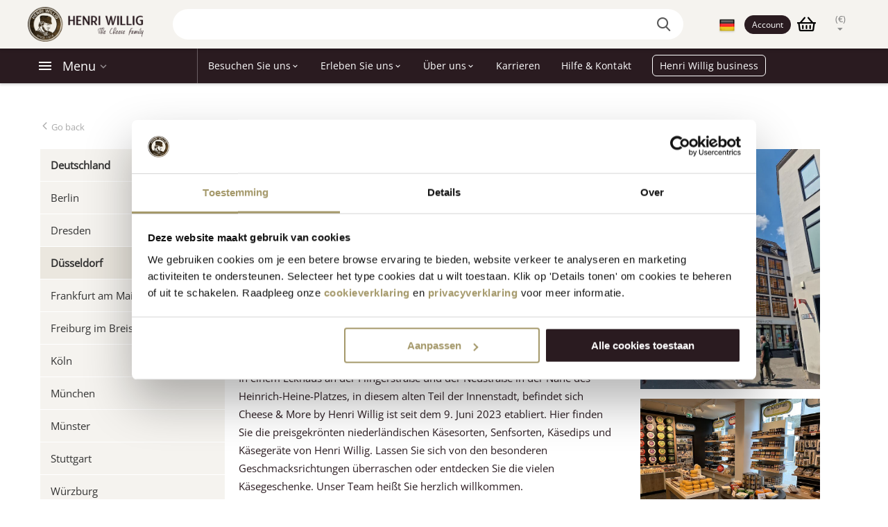

--- FILE ---
content_type: text/html; charset=utf-8
request_url: https://henriwillig.com/de/besuche-uns/kasegeschafte/deutschland/dusseldorf/
body_size: 21751
content:
<!DOCTYPE html><html lang="de" dir="ltr" class="cookies filereader draganddrop no-touchevents mouseevents  21513 "><head><meta charset="utf-8"><meta http-equiv="X-UA-Compatible" content="IE=edge"><meta name="viewport" content="width=device-width, initial-scale=1, maximum-scale=1, user-scalable=0"><meta name="google-site-verification" content="KpfJpDRovHjjeFDJl-yvPtlD-vwWacW8z938uo_-kac" /><meta name="google" content="notranslate" /><meta http-equiv="content-language" content="de" /><link rel="apple-touch-icon" sizes="57x57" href="/site-henriwillig/assets/img/favicon/apple-icon-57x57.png"><link rel="apple-touch-icon" sizes="60x60" href="/site-henriwillig/assets/img/favicon/apple-icon-60x60.png"><link rel="apple-touch-icon" sizes="72x72" href="/site-henriwillig/assets/img/favicon/apple-icon-72x72.png"><link rel="apple-touch-icon" sizes="76x76" href="/site-henriwillig/assets/img/favicon/apple-icon-76x76.png"><link rel="apple-touch-icon" sizes="114x114" href="/site-henriwillig/assets/img/favicon/apple-icon-114x114.png"><link rel="apple-touch-icon" sizes="120x120" href="/site-henriwillig/assets/img/favicon/apple-icon-120x120.png"><link rel="apple-touch-icon" sizes="144x144" href="/site-henriwillig/assets/img/favicon/apple-icon-144x144.png"><link rel="apple-touch-icon" sizes="152x152" href="/site-henriwillig/assets/img/favicon/apple-icon-152x152.png"><link rel="apple-touch-icon" sizes="180x180" href="/site-henriwillig/assets/img/favicon/apple-icon-180x180.png"><link rel="icon" type="image/png" sizes="192x192"  href="/site-henriwillig/assets/img/favicon/android-icon-192x192.png"><link rel="icon" type="image/png" sizes="32x32" href="/site-henriwillig/assets/img/favicon/favicon-32x32.png"><link rel="icon" type="image/png" sizes="96x96" href="/site-henriwillig/assets/img/favicon/favicon-96x96.png"><link rel="icon" type="image/png" sizes="16x16" href="/site-henriwillig/assets/img/favicon//favicon-16x16.png"><link rel="manifest" href="/site-henriwillig/assets/img/favicon/manifest.json"><meta name="msapplication-TileColor" content="#ffffff"><meta name="msapplication-TileImage" content="/site-henriwillig/assets/img/favicon/ms-icon-144x144.png"><meta name="theme-color" content="#ffffff"><meta name="facebook-domain-verification" content="l4ujrxi86yjzqn06ztok41loxo5swu" /><title>Düsseldorf | Henri Willig</title><meta name="keywords" content="" /><meta name="description" content="" /><meta name="image" content="https://henriwillig.com/site-henriwillig/assets/files/21513/gevel_dusseldrof_9-6-2023_logo_folie.jpg" /><meta name="robots" content="" /><meta name="author" content="Studioweb.nl" /><link rel="canonical" href="https://henriwillig.com/de/besuche-uns/kasegeschafte/deutschland/dusseldorf/" /><meta property="og:site_name" content="Henri Willig" /><meta property="og:title" content="Düsseldorf" /><meta property="og:url" content="https://henriwillig.com/de/besuche-uns/kasegeschafte/deutschland/dusseldorf/" /><meta property="og:description" content="" /><meta property="og:type" content="website" /><meta property="og:image" content="https://henriwillig.com/site-henriwillig/assets/files/21513/gevel_dusseldrof_9-6-2023_logo_folie.jpg" /><meta property="fb:pages" content="1166156886881794"><meta name="image" property="og:image" content="https://henriwillig.com/site-henriwillig/assets/files/21513/gevel_dusseldrof_9-6-2023_logo_folie.jpg" /><meta name="twitter:card" content="summary" /><meta name="twitter:site" content="@" /><meta name="twitter:title" content="Henri Willig" /><meta name="twitter:url" content="https://henriwillig.com/de/besuche-uns/kasegeschafte/deutschland/dusseldorf/" /><meta name="twitter:description" content="" /><meta name="twitter:image" content="https://henriwillig.com/site-henriwillig/assets/files/21513/gevel_dusseldrof_9-6-2023_logo_folie.jpg" /><link rel="alternate"  href="https://henriwillig.com/bezoek-ons/kaaswinkels/duitsland/dusseldorf/" hreflang="nl" /><link rel="alternate"  href="https://henriwillig.com/en/visit-us/cheesestore/germany/dusseldorf/" hreflang="en" /><link rel="alternate"  href="https://henriwillig.com/fr/visitez-nous/nos-fromageries/allemagne/dusseldorf/" hreflang="fr" /><link rel="dns-prefetch" href="//fonts.googleapis.com"><link rel="dns-prefetch" href="//ajax.googleapis.com"><link rel="stylesheet" href="https://pro.fontawesome.com/releases/v5.14.0/css/all.css" integrity="sha384-VhBcF/php0Z/P5ZxlxaEx1GwqTQVIBu4G4giRWxTKOCjTxsPFETUDdVL5B6vYvOt" crossorigin="anonymous"><link rel="stylesheet" href="/site-henriwillig/assets/aiom/css_d1d97396cd5c4fdb10d09c23674c9940.css" type="text/css"><!--[if lt IE 9]><script src="https://oss.maxcdn.com/html5shiv/3.7.2/html5shiv.min.js"></script><script src="https://oss.maxcdn.com/respond/1.4.2/respond.min.js"></script><![endif]--><script type="text/javascript" data-no-defer>
		(function(w,d,s,l,i){w[l]=w[l]||[];w[l].push({'gtm.start':
        new Date().getTime(),event:'gtm.js'});var f=d.getElementsByTagName(s)[0],
        j=d.createElement(s),dl=l!='dataLayer'?'&l='+l:'';j.async=true;j.src=
        'https://www.googletagmanager.com/gtm.js?id='+i+dl;f.parentNode.insertBefore(j,f);
        })(window,document,'script','dataLayer','GTM-PBVQWF');
    </script><script type="application/ld+json">
		        {"@context":"http:\/\/schema.org","@type":"ConvenienceStore","name":"D\u00fcsseldorf","image":"https:\/\/henriwillig.com\/site-henriwillig\/assets\/files\/21513\/gevel_dusseldrof_9-6-2023_logo_folie.jpg","@id":"https:\/\/henriwillig.com\/de\/besuche-uns\/kasegeschafte\/deutschland\/dusseldorf\/","url":"http:\/\/henriwillig.com\/de\/besuche-uns\/kasegeschafte\/deutschland\/dusseldorf\/","telephone":"+49 15120532883","priceRange":"\u20ac\u20ac","address":{"@type":"PostalAddress","streetAddress":"Neustrasse 57","addressLocality":"D\u00fcsseldorf","postalCode":"40213","addressCountry":"NL"},"geo":{"@type":"GeoCoordinates","latitude":"51.22571","longitude":"6.77608"},"sameAs":["https:\/\/www.facebook.com\/HenriWilligKaas\/","https:\/\/twitter.com\/henriwillig"],"openingHoursSpecification":[{"@type":"OpeningHoursSpecification","dayOfWeek":null,"opens":null,"closes":null},null]}		    </script><link type="text/css" rel="stylesheet" href="/site-henriwillig/assets/files/_shared_elements/cs_style.css?v=2" type="text/css"><body class="fixed-header layout-henriwillig language-de location-layout-pw"><noscript><iframe src="//www.googletagmanager.com/ns.html?id=GTM-PBVQWF"
	height="0" width="0" style="display:none;visibility:hidden"></iframe></noscript><div class="ty-tygh  " id="tygh_container"><div id="ajax_overlay" class="ty-ajax-overlay"></div><div id="ajax_loading_box" class="ty-ajax-loading-box"></div><div class="cm-notification-container notification-container"></div><div class="ty-helper-container " id="tygh_main_container"><div class="tygh-header clearfix"><div class="container-fluid  header-grid light-header v2"><div class="container-fluid-row"><div class="row-fluid "><div class="span16 first-header-grid top-menu-grid " ><div class="row-fluid "><div class="span4 top-logo " ><div class="ty-dropdown-box  top-menu-grid-vetrtical"><div id="sw_dropdown_588" class="ty-dropdown-box__title cm-combination "><a>Categories</a></div><div id="dropdown_588" class="cm-popup-box ty-dropdown-box__content hidden"><a href="javascript:void(0);" rel="nofollow" class="ut2-btn-close hidden" onclick="$(this).parent().prev().removeClass('open');$(this).parent().addClass('hidden');"><i class="ut2-icon-baseline-close"></i></a><div class="ut2-menu__inbox"><ul class="ty-menu__items cm-responsive-menu"><li data-id="261" class="ty-menu__item cm-menu-item-responsive first-lvl hidden-phone" data-subitems-count="8" data-settings-cols="4"><a class="ty-menu__item-toggle ty-menu__menu-btn visible-phone cm-responsive-menu-toggle"><i class="ut2-icon-outline-expand_more"></i></a><a href="https://henriwillig.com/de/kase/" class="ty-menu__item-link a-first-lvl"><span class="menu-lvl-ctn "><img class="ty-pict  ut2-mwi-icon   cm-image"   src="https://henriwillig.com/images/abt__ut2/menu-with-icon/9/cheese-icon.png"  alt="" title="" width="128" height="128" /><span><bdi>Käsesortiment</bdi></span><i class="icon-right-dir ut2-icon-outline-arrow_forward"></i></span></a><div class="ty-menu__submenu" id="topmenu_60_588_2945413258"><div class="ty-menu__submenu-items ty-menu__submenu-items-simple cm-responsive-menu-submenu" data-cols-count="4" style="min-height:347px"><div class="ty-menu__submenu-item" style="width:25%"><a class="ty-menu__submenu-link item-icon" href="https://henriwillig.com/de/kase/"><img class="ty-pict  ut2-mwi-icon lazyload   cm-image"   data-src="https://henriwillig.com/images/abt__ut2/menu-with-icon/9/alle-kazen_rsyl-oa.jpg"  alt="" title="" src="[data-uri]" width="1080" height="1080" /><bdi>Alle Käse</bdi></a></div><div class="ty-menu__submenu-item" style="width:25%"><a class="ty-menu__submenu-link item-icon" href="https://henriwillig.com/de/kase/kleine-kaselaibe/"><img class="ty-pict  ut2-mwi-icon lazyload   cm-image"   data-src="https://henriwillig.com/images/abt__ut2/menu-with-icon/9/Ontwerp_zonder_titel__12_.png"  alt="" title="" src="[data-uri]" width="1080" height="1080" /><bdi>Kleine Käselaibe</bdi></a></div><div class="ty-menu__submenu-item" style="width:25%"><a class="ty-menu__submenu-link item-icon" href="https://henriwillig.com/de/kase/kasestucke/"><img class="ty-pict  ut2-mwi-icon lazyload   cm-image"   data-src="https://henriwillig.com/images/abt__ut2/menu-with-icon/9/HW195_Green_Pesto_kwart_uclr.jpg"  alt="" title="" src="[data-uri]" width="2008" height="2008" /><bdi>Käsestücke</bdi></a></div><div class="ty-menu__submenu-item" style="width:25%"><a class="ty-menu__submenu-link item-icon hidden-phone" href="https://henriwillig.com/de/kase/ganze-kaselaibe/"><img class="ty-pict  ut2-mwi-icon lazyload   cm-image"   data-src="https://henriwillig.com/images/abt__ut2/menu-with-icon/9/Ontwerp_zonder_titel-39__1_.png"  alt="" title="" src="[data-uri]" width="540" height="540" /><bdi>Ganze Käselaibe</bdi></a></div><div class="ty-menu__submenu-item" style="width:25%"><a class="ty-menu__submenu-link item-icon" href="https://henriwillig.com/de/kase/bio-kase/"><img class="ty-pict  ut2-mwi-icon lazyload   cm-image"   data-src="https://henriwillig.com/images/abt__ut2/menu-with-icon/9/bio-banner.jpg"  alt="" title="" src="[data-uri]" width="1080" height="1080" /><bdi>Biologischen Käse</bdi></a></div><div class="ty-menu__submenu-item" style="width:25%"><a class="ty-menu__submenu-link item-icon" href="https://henriwillig.com/de/kase/familie-kaselinie/"><img class="ty-pict  ut2-mwi-icon lazyload   cm-image"   data-src="https://henriwillig.com/images/thumbnails/540/540/abt__ut2/menu-with-icon/9/Familielijn_Pure_Perfection.png"  alt="" title="" srcset="[data-uri] 2x" src="[data-uri]" data-srcset="https://henriwillig.com/images/abt__ut2/menu-with-icon/9/Familielijn_Pure_Perfection.png 2x" width="540" height="540" /><bdi>Familie Käselinie</bdi></a></div><div class="ty-menu__submenu-item" style="width:25%"><a class="ty-menu__submenu-link item-icon kaas-stuk" href="https://henriwillig.com/de/kase/premium-auswahl/"><img class="ty-pict  ut2-mwi-icon lazyload   cm-image"   data-src="https://henriwillig.com/images/thumbnails/540/540/abt__ut2/menu-with-icon/9/HW_Koekaas_Oud.png"  alt="" title="" srcset="[data-uri] 2x" src="[data-uri]" data-srcset="https://henriwillig.com/images/abt__ut2/menu-with-icon/9/HW_Koekaas_Oud.png 2x" width="540" height="540" /><bdi>Premium-Auswahl</bdi></a></div><div class="ty-menu__submenu-item" style="width:25%"><a class="ty-menu__submenu-link item-icon" href="https://henriwillig.com/de/kase/geraucherter-kase/"><img class="ty-pict  ut2-mwi-icon lazyload   cm-image"   data-src="https://henriwillig.com/images/thumbnails/540/540/abt__ut2/menu-with-icon/9/HW_Smoked_Cheese_Cow.png"  alt="" title="" srcset="[data-uri] 2x" src="[data-uri]" data-srcset="https://henriwillig.com/images/abt__ut2/menu-with-icon/9/HW_Smoked_Cheese_Cow.png 2x" width="540" height="540" /><bdi>Räucherkäse</bdi></a></div></div></div></li><li data-id="194" class="ty-menu__item cm-menu-item-responsive first-lvl hidden-phone" data-subitems-count="5" data-settings-cols="4"><a class="ty-menu__item-toggle ty-menu__menu-btn visible-phone cm-responsive-menu-toggle"><i class="ut2-icon-outline-expand_more"></i></a><a href="https://henriwillig.com/de/kasebeilage/" class="ty-menu__item-link a-first-lvl"><span class="menu-lvl-ctn "><img class="ty-pict  ut2-mwi-icon   cm-image"   src="https://henriwillig.com/images/abt__ut2/menu-with-icon/9/icons8-cheese-slicer-100.png"  alt="" title="" width="100" height="100" /><span><bdi>Käsezubehör</bdi></span><i class="icon-right-dir ut2-icon-outline-arrow_forward"></i></span></a><div class="ty-menu__submenu" id="topmenu_60_588_4139212436"><div class="ty-menu__submenu-items ty-menu__submenu-items-simple cm-responsive-menu-submenu" data-cols-count="4" style="min-height:347px"><div class="ty-menu__submenu-item" style="width:25%"><a class="ty-menu__submenu-link item-icon" href="https://henriwillig.com/de/kasebeilage/kasehobel/"><img class="ty-pict  ut2-mwi-icon lazyload   cm-image"   data-src="https://henriwillig.com/images/abt__ut2/menu-with-icon/9/Raster_Babykazen_-_Website_1080x1080__2_.png"  alt="" title="" src="[data-uri]" width="1080" height="1080" /><bdi>Käsehobel</bdi></a></div><div class="ty-menu__submenu-item" style="width:25%"><a class="ty-menu__submenu-link item-icon" href="https://henriwillig.com/de/kasebeilage/kasereiben/"><img class="ty-pict  ut2-mwi-icon lazyload   cm-image"   data-src="https://henriwillig.com/images/abt__ut2/menu-with-icon/10/Raster_Babykazen_-_Website_1080x1080__1_.png"  alt="" title="" src="[data-uri]" width="1080" height="1080" /><bdi>Käsereiben</bdi></a></div><div class="ty-menu__submenu-item" style="width:25%"><a class="ty-menu__submenu-link item-icon" href="https://henriwillig.com/de/kasebeilage/kasebretter/"><img class="ty-pict  ut2-mwi-icon lazyload   cm-image"   data-src="https://henriwillig.com/images/abt__ut2/menu-with-icon/9/HW127_Kaasplank_Tapas_S_v2_VG_72_lgyn-x4.jpg"  alt="" title="" src="[data-uri]" width="964" height="964" /><bdi>Käsebretter</bdi></a></div><div class="ty-menu__submenu-item" style="width:25%"><a class="ty-menu__submenu-link item-icon" href="https://henriwillig.com/de/kasebeilage/kasemesser/"><img class="ty-pict  ut2-mwi-icon lazyload   cm-image"   data-src="https://henriwillig.com/images/abt__ut2/menu-with-icon/9/Untitled__7_.png"  alt="" title="" src="[data-uri]" width="1080" height="1080" /><bdi>Käsemesser</bdi></a></div><div class="ty-menu__submenu-item" style="width:25%"><a class="ty-menu__submenu-link item-icon" href="https://henriwillig.com/de/kasebeilage/sonstiges-zubehor/"><img class="ty-pict  ut2-mwi-icon lazyload   cm-image"   data-src="https://henriwillig.com/images/abt__ut2/menu-with-icon/10/Raster_Babykazen_-_Website_1080x1080.png"  alt="" title="" src="[data-uri]" width="1080" height="1080" /><bdi>Sonstiges Käsezubehör</bdi></a></div></div></div></li><li data-id="154" class="ty-menu__item cm-menu-item-responsive first-lvl hidden-phone" data-subitems-count="4" data-settings-cols="4"><a class="ty-menu__item-toggle ty-menu__menu-btn visible-phone cm-responsive-menu-toggle"><i class="ut2-icon-outline-expand_more"></i></a><a href="https://henriwillig.com/de/geschenke/" class="ty-menu__item-link a-first-lvl"><span class="menu-lvl-ctn "><img class="ty-pict  ut2-mwi-icon   cm-image"   src="https://henriwillig.com/images/abt__ut2/menu-with-icon/9/icons8-gift-100.png"  alt="" title="" width="100" height="100" /><span><bdi>Geschenke</bdi></span><i class="icon-right-dir ut2-icon-outline-arrow_forward"></i></span></a><div class="ty-menu__submenu" id="topmenu_60_588_2555755637"><div class="ty-menu__submenu-items ty-menu__submenu-items-simple cm-responsive-menu-submenu" data-cols-count="4" style="min-height:347px"><div class="ty-menu__submenu-item" style="width:25%"><a class="ty-menu__submenu-link item-icon" href="https://henriwillig.com/de/geschenke/kasegeschenke/"><img class="ty-pict  ut2-mwi-icon lazyload   cm-image"   data-src="https://henriwillig.com/images/thumbnails/540/540/abt__ut2/menu-with-icon/9/HW_Pakket_7-Simply_the_best.png"  alt="" title="" srcset="[data-uri] 2x" src="[data-uri]" data-srcset="https://henriwillig.com/images/abt__ut2/menu-with-icon/9/HW_Pakket_7-Simply_the_best.png 2x" width="540" height="540" /><bdi>Käse Geschenke</bdi></a></div><div class="ty-menu__submenu-item" style="width:25%"><a class="ty-menu__submenu-link item-icon" href="https://henriwillig.com/de/geschenke/weihnachtsgeschenke/"><img class="ty-pict  ut2-mwi-icon lazyload   cm-image"   data-src="https://henriwillig.com/images/thumbnails/540/540/abt__ut2/menu-with-icon/10/HW_Pakket_13_-_Sparkling_Wine.png"  alt="" title="" srcset="[data-uri] 2x" src="[data-uri]" data-srcset="https://henriwillig.com/images/abt__ut2/menu-with-icon/10/HW_Pakket_13_-_Sparkling_Wine.png 2x" width="540" height="540" /><bdi>Weihnachtsgeschenke</bdi></a></div><div class="ty-menu__submenu-item" style="width:25%"><a class="ty-menu__submenu-link item-icon" href="https://henriwillig.com/de/geschenke/combinatie-sets-de/"><img class="ty-pict  ut2-mwi-icon lazyload   cm-image"   data-src="https://henriwillig.com/images/thumbnails/540/540/abt__ut2/menu-with-icon/9/HW_Trio_Nederlands.png"  alt="" title="" srcset="[data-uri] 2x" src="[data-uri]" data-srcset="https://henriwillig.com/images/abt__ut2/menu-with-icon/9/HW_Trio_Nederlands.png 2x" width="540" height="540" /><bdi>Kombisätze</bdi></a></div><div class="ty-menu__submenu-item" style="width:25%"><a class="ty-menu__submenu-link item-icon" href="https://henriwillig.com/de/professionell/katalog/geschenke/"><img class="ty-pict  ut2-mwi-icon lazyload   cm-image"   data-src="https://henriwillig.com/images/abt__ut2/menu-with-icon/10/Relatie-geschenk.png"  alt="" title="" src="[data-uri]" width="1080" height="1080" /><bdi>Werbegeschenke</bdi></a></div></div></div></li><li data-id="153" class="ty-menu__item cm-menu-item-responsive first-lvl hidden-phone" data-subitems-count="3" data-settings-cols="4"><a class="ty-menu__item-toggle ty-menu__menu-btn visible-phone cm-responsive-menu-toggle"><i class="ut2-icon-outline-expand_more"></i></a><a href="https://henriwillig.com/de/leckeres-zum-kase/" class="ty-menu__item-link a-first-lvl"><span class="menu-lvl-ctn "><img class="ty-pict  ut2-mwi-icon   cm-image"   src="https://henriwillig.com/images/abt__ut2/menu-with-icon/9/icons8-mayonnaise-100.png"  alt="" title="" width="100" height="100" /><span><bdi>Leckeres zum Käse</bdi></span><i class="icon-right-dir ut2-icon-outline-arrow_forward"></i></span></a><div class="ty-menu__submenu" id="topmenu_60_588_2629420585"><div class="ty-menu__submenu-items ty-menu__submenu-items-simple cm-responsive-menu-submenu" data-cols-count="4" style="min-height:347px"><div class="ty-menu__submenu-item" style="width:25%"><a class="ty-menu__submenu-link item-icon" href="https://henriwillig.com/de/leckeres-zum-kase/kasedips/"><img class="ty-pict  ut2-mwi-icon lazyload   cm-image"   data-src="https://henriwillig.com/images/abt__ut2/menu-with-icon/10/INK62871.png"  alt="" title="" src="[data-uri]" width="1080" height="1080" /><bdi>Käsedips</bdi></a></div><div class="ty-menu__submenu-item" style="width:25%"><a class="ty-menu__submenu-link item-icon" href="https://henriwillig.com/de/leckeres-zum-kase/senf/"><img class="ty-pict  ut2-mwi-icon lazyload   cm-image"   data-src="https://henriwillig.com/images/abt__ut2/menu-with-icon/10/INK61334.png"  alt="" title="" src="[data-uri]" width="1080" height="1080" /><bdi>Senf</bdi></a></div><div class="ty-menu__submenu-item" style="width:25%"><a class="ty-menu__submenu-link item-icon" href="https://henriwillig.com/de/leckeres-zum-kase/alkoholische-produkte/"><img class="ty-pict  ut2-mwi-icon lazyload   cm-image"   data-src="https://henriwillig.com/images/thumbnails/540/540/abt__ut2/menu-with-icon/10/HW_rode_wijn_groot.png"  alt="" title="" srcset="[data-uri] 2x" src="[data-uri]" data-srcset="https://henriwillig.com/images/abt__ut2/menu-with-icon/10/HW_rode_wijn_groot.png 2x" width="540" height="540" /><bdi>Alkoholische Produkte</bdi></a></div></div></div></li><li data-id="353" class="ty-menu__item cm-menu-item-responsive first-lvl hidden-phone" data-subitems-count="5" data-settings-cols="4"><a class="ty-menu__item-toggle ty-menu__menu-btn visible-phone cm-responsive-menu-toggle"><i class="ut2-icon-outline-expand_more"></i></a><a href="https://henriwillig.com/de/niederlandische-spezialitaten/suswaren/" class="ty-menu__item-link a-first-lvl"><span class="menu-lvl-ctn "><img class="ty-pict  ut2-mwi-icon   cm-image"   src="https://henriwillig.com/images/abt__ut2/menu-with-icon/10/Ontwerp_zonder_titel__20_.png"  alt="" title="" width="100" height="100" /><span><bdi>Süßwaren</bdi></span><i class="icon-right-dir ut2-icon-outline-arrow_forward"></i></span></a><div class="ty-menu__submenu" id="topmenu_60_588_2315291555"><div class="ty-menu__submenu-items ty-menu__submenu-items-simple cm-responsive-menu-submenu" data-cols-count="4" style="min-height:347px"><div class="ty-menu__submenu-item" style="width:25%"><a class="ty-menu__submenu-link item-icon" href="https://henriwillig.com/de/niederlandische-spezialitaten/suswaren/sirupwaffeln/"><img class="ty-pict  ut2-mwi-icon lazyload   cm-image"   data-src="https://henriwillig.com/images/thumbnails/540/540/abt__ut2/menu-with-icon/10/HW_Stroopwafel_naast_blik.png"  alt="" title="" srcset="[data-uri] 2x" src="[data-uri]" data-srcset="https://henriwillig.com/images/abt__ut2/menu-with-icon/10/HW_Stroopwafel_naast_blik.png 2x" width="540" height="540" /><bdi>Sirupwaffeln</bdi></a></div><div class="ty-menu__submenu-item" style="width:25%"><a class="ty-menu__submenu-link item-icon" href="https://henriwillig.com/de/niederlandische-spezialitaten/suswaren/feigenbrot/"><img class="ty-pict  ut2-mwi-icon lazyload   cm-image"   data-src="https://henriwillig.com/images/thumbnails/540/540/abt__ut2/menu-with-icon/10/HW_Vruchtenbroodje.png"  alt="" title="" srcset="[data-uri] 2x" src="[data-uri]" data-srcset="https://henriwillig.com/images/abt__ut2/menu-with-icon/10/HW_Vruchtenbroodje.png 2x" width="540" height="540" /><bdi>Feigenbrot</bdi></a></div><div class="ty-menu__submenu-item" style="width:25%"><a class="ty-menu__submenu-link item-icon" href="https://henriwillig.com/de/niederlandische-spezialitaten/suswaren/honig/"><img class="ty-pict  ut2-mwi-icon lazyload   cm-image"   data-src="https://henriwillig.com/images/thumbnails/540/540/abt__ut2/menu-with-icon/10/HW_Bloemen_honing.png"  alt="" title="" srcset="[data-uri] 2x" src="[data-uri]" data-srcset="https://henriwillig.com/images/abt__ut2/menu-with-icon/10/HW_Bloemen_honing.png 2x" width="540" height="540" /><bdi>Honig</bdi></a></div><div class="ty-menu__submenu-item" style="width:25%"><a class="ty-menu__submenu-link item-icon" href="https://henriwillig.com/de/niederlandische-spezialitaten/suswaren/schokolade/"><img class="ty-pict  ut2-mwi-icon lazyload   cm-image"   data-src="https://henriwillig.com/images/thumbnails/541/541/abt__ut2/menu-with-icon/10/Tulips_en_Chocos_LR_img_022.jpg"  alt="" title="" srcset="[data-uri] 2x" src="[data-uri]" data-srcset="https://henriwillig.com/images/abt__ut2/menu-with-icon/10/Tulips_en_Chocos_LR_img_022.jpg 2x" width="541" height="541" /><bdi>Schokolade</bdi></a></div><div class="ty-menu__submenu-item" style="width:25%"><a class="ty-menu__submenu-link item-icon" href="https://henriwillig.com/de/niederlandische-spezialitaten/suswaren/susigkeiten/"><img class="ty-pict  ut2-mwi-icon lazyload   cm-image"   data-src="https://henriwillig.com/images/abt__ut2/menu-with-icon/11/Ontwerp_zonder_titel__22_.png"  alt="" title="" src="[data-uri]" width="500" height="500" /><bdi>Süßigkeiten</bdi></a></div></div></div></li><li data-id="354" class="ty-menu__item cm-menu-item-responsive first-lvl hidden-phone" data-subitems-count="3" data-settings-cols="4"><a class="ty-menu__item-toggle ty-menu__menu-btn visible-phone cm-responsive-menu-toggle"><i class="ut2-icon-outline-expand_more"></i></a><a href="https://henriwillig.com/de/niederlandische-spezialitaten/herzhaftes/" class="ty-menu__item-link a-first-lvl"><span class="menu-lvl-ctn "><img class="ty-pict  ut2-mwi-icon   cm-image"   src="https://henriwillig.com/images/abt__ut2/menu-with-icon/10/Ontwerp_zonder_titel__22_.png"  alt="" title="" width="100" height="100" /><span><bdi>Herzhaftes</bdi></span><i class="icon-right-dir ut2-icon-outline-arrow_forward"></i></span></a><div class="ty-menu__submenu" id="topmenu_60_588_1571633267"><div class="ty-menu__submenu-items ty-menu__submenu-items-simple cm-responsive-menu-submenu" data-cols-count="4" style="min-height:347px"><div class="ty-menu__submenu-item" style="width:25%"><a class="ty-menu__submenu-link item-icon" href="https://henriwillig.com/de/niederlandische-spezialitaten/herzhaftes/salzgeback/"><img class="ty-pict  ut2-mwi-icon lazyload   cm-image"   data-src="https://henriwillig.com/images/thumbnails/540/540/abt__ut2/menu-with-icon/10/INK65062_1.png"  alt="" title="" srcset="[data-uri] 2x" src="[data-uri]" data-srcset="https://henriwillig.com/images/abt__ut2/menu-with-icon/10/INK65062_1.png 2x" width="540" height="540" /><bdi>Salzgebäck</bdi></a></div><div class="ty-menu__submenu-item" style="width:25%"><a class="ty-menu__submenu-link item-icon" href="https://henriwillig.com/de/niederlandische-spezialitaten/herzhaftes/kasefondue/"><img class="ty-pict  ut2-mwi-icon lazyload   cm-image"   data-src="https://henriwillig.com/images/thumbnails/540/540/abt__ut2/menu-with-icon/10/HW_Kaas_fondue_koekaas.png"  alt="" title="" srcset="[data-uri] 2x" src="[data-uri]" data-srcset="https://henriwillig.com/images/abt__ut2/menu-with-icon/10/HW_Kaas_fondue_koekaas.png 2x" width="540" height="540" /><bdi>Käsefondue</bdi></a></div><div class="ty-menu__submenu-item" style="width:25%"><a class="ty-menu__submenu-link item-icon" href="https://henriwillig.com/de/niederlandische-spezialitaten/herzhaftes/worst-de/"><img class="ty-pict  ut2-mwi-icon lazyload   cm-image"   data-src="https://henriwillig.com/images/thumbnails/540/540/abt__ut2/menu-with-icon/10/Foto_Henri_Willig_14.png"  alt="" title="" srcset="[data-uri] 2x" src="[data-uri]" data-srcset="https://henriwillig.com/images/abt__ut2/menu-with-icon/10/Foto_Henri_Willig_14.png 2x" width="540" height="540" /><bdi>Wurst</bdi></a></div></div></div></li><li data-id="384" class="ty-menu__item ty-menu__item-nodrop first-lvl hidden-phone" data-subitems-count="0" data-settings-cols="4"><a href="https://henriwillig.com/de/goldjubilaum/" class="ty-menu__item-link a-first-lvl"><span class="menu-lvl-ctn "><img class="ty-pict  ut2-mwi-icon   cm-image"   src="https://henriwillig.com/images/thumbnails/32/32/abt__ut2/menu-with-icon/11/Nadine_-_Stickers_Website__3_.png"  alt="" title="" srcset="https://henriwillig.com/images/abt__ut2/menu-with-icon/11/Nadine_-_Stickers_Website__3_.png 2x" width="32" height="32" /><span><bdi>Jubiläum</bdi></span></span></a></li><li data-id="355" class="ty-menu__item ty-menu__item-nodrop first-lvl hidden-phone" data-subitems-count="0" data-settings-cols="4"><a href="https://henriwillig.com/de/hollandische-souvenirs/" class="ty-menu__item-link a-first-lvl"><span class="menu-lvl-ctn "><img class="ty-pict  ut2-mwi-icon   cm-image"   src="https://henriwillig.com/images/abt__ut2/menu-with-icon/10/merchandise.png"  alt="" title="" width="600" height="600" /><span><bdi>Holländische Souvenirs</bdi></span></span></a></li><li data-id="281" class="ty-menu__item cm-menu-item-responsive first-lvl hidden-tablet hidden-desktop" data-subitems-count="8" data-settings-cols="4"><a class="ty-menu__item-toggle ty-menu__menu-btn visible-phone cm-responsive-menu-toggle"><i class="ut2-icon-outline-expand_more"></i></a><a href="https://henriwillig.com/de/webshop-de/" class="ty-menu__item-link a-first-lvl"><span class="menu-lvl-ctn "><span><bdi>Webshop</bdi></span><i class="icon-right-dir ut2-icon-outline-arrow_forward"></i></span></a><div class="ty-menu__submenu" id="topmenu_60_588_4294330356"><div class="ty-menu__submenu-items cm-responsive-menu-submenu  with-icon-items clearfix" style="min-height:347px"><div style="min-height:347px"><div class="ty-menu__submenu-col"  style="width:25%"><div class="second-lvl" data-elem-index="0"><div class="ty-menu__submenu-item-header"><a href="javascript:void(0)" class="ty-menu__submenu-link"><bdi>Käsesortiment</bdi></a></div><a class="ty-menu__item-toggle visible-phone cm-responsive-menu-toggle"><i class="ut2-icon-outline-expand_more"></i></a><div class="ty-menu__submenu" ><div class="ty-menu__submenu-list hiddenCol cm-responsive-menu-submenu" style="height: 105px;"><div class="ty-menu__submenu-item"><a href="https://henriwillig.com/de/kase/" class="ty-menu__submenu-link"><bdi>Alle Käse
                                                                                            </bdi></a></div><div class="ty-menu__submenu-item"><a href="https://henriwillig.com/de/kase/kleine-kaselaibe/" class="ty-menu__submenu-link"><bdi>Kleine Käselaibe
                                                                                            </bdi></a></div><div class="ty-menu__submenu-item"><a href="https://henriwillig.com/de/kase/kasestucke/" class="ty-menu__submenu-link"><bdi>  Käsestücke
                                                                                            </bdi></a></div><div class="ty-menu__submenu-item"><a href="https://henriwillig.com/de/kase/ganze-kaselaibe/" class="ty-menu__submenu-link"><bdi>Ganzer Käse
                                                                                            </bdi></a></div><div class="ty-menu__submenu-item"><a href="https://henriwillig.com/de/kase/bio-kase/" class="ty-menu__submenu-link"><bdi>Biologischen Käse
                                                                                            </bdi></a></div><div class="ty-menu__submenu-item"><a href="https://henriwillig.com/de/kase/familie-kaselinie/" class="ty-menu__submenu-link"><bdi>Familie Käselinie
                                                                                            </bdi></a></div><div class="ty-menu__submenu-item"><a href="https://henriwillig.com/de/kase/premium-auswahl/" class="ty-menu__submenu-link"><bdi>Premium-Auswahl
                                                                                            </bdi></a></div><div class="ty-menu__submenu-item"><a href="https://henriwillig.com/de/kase/geraucherter-kase/" class="ty-menu__submenu-link"><bdi>Räucherkäse
                                                                                            </bdi></a></div></div><a href="javascript:void(0);" onMouseOver="$(this).prev().addClass('view');$(this).addClass('hidden');" class="ut2-more"><span>Mehr</span></a></div></div><div class="second-lvl" data-elem-index="1"><div class="ty-menu__submenu-item-header"><a href="javascript:void(0)" class="ty-menu__submenu-link"><bdi>Käsezubehör</bdi></a></div><a class="ty-menu__item-toggle visible-phone cm-responsive-menu-toggle"><i class="ut2-icon-outline-expand_more"></i></a><div class="ty-menu__submenu" ><div class="ty-menu__submenu-list cm-responsive-menu-submenu" ><div class="ty-menu__submenu-item"><a href="https://henriwillig.com/de/kasebeilage/kasehobel/" class="ty-menu__submenu-link"><bdi>Käsehobel
                                                                                            </bdi></a></div><div class="ty-menu__submenu-item"><a href="https://henriwillig.com/de/kasebeilage/kasereiben/" class="ty-menu__submenu-link"><bdi>Käsereiben
                                                                                            </bdi></a></div><div class="ty-menu__submenu-item"><a href="https://henriwillig.com/de/kasebeilage/kasebretter/" class="ty-menu__submenu-link"><bdi>Käsebretter
                                                                                            </bdi></a></div><div class="ty-menu__submenu-item"><a href="https://henriwillig.com/de/kasebeilage/kasemesser/" class="ty-menu__submenu-link"><bdi>Käsemesser
                                                                                            </bdi></a></div><div class="ty-menu__submenu-item"><a href="https://henriwillig.com/de/kasebeilage/sonstiges-zubehor/" class="ty-menu__submenu-link"><bdi>Sonstiges Käsezubehör
                                                                                            </bdi></a></div></div></div></div></div><div class="ty-menu__submenu-col"  style="width:25%"><div class="second-lvl" data-elem-index="2"><div class="ty-menu__submenu-item-header"><a href="javascript:void(0)" class="ty-menu__submenu-link"><bdi>Geschenke</bdi></a></div><a class="ty-menu__item-toggle visible-phone cm-responsive-menu-toggle"><i class="ut2-icon-outline-expand_more"></i></a><div class="ty-menu__submenu" ><div class="ty-menu__submenu-list cm-responsive-menu-submenu" ><div class="ty-menu__submenu-item"><a href="https://henriwillig.com/de/geschenke/kasegeschenke/" class="ty-menu__submenu-link"><bdi>Käsegeschenke
                                                                                            </bdi></a></div><div class="ty-menu__submenu-item"><a href="https://henriwillig.com/de/geschenke/combinatie-sets-de/" class="ty-menu__submenu-link"><bdi>Kombisätze
                                                                                            </bdi></a></div><div class="ty-menu__submenu-item"><a href="https://henriwillig.com/de/geschenke/relatie-zakelijke-geschenken-de/" class="ty-menu__submenu-link"><bdi>Relation / Geschäftsgeschenke
                                                                                            </bdi></a></div><div class="ty-menu__submenu-item"><a href="https://henriwillig.com/de/geschenke/weihnachtsgeschenke/" class="ty-menu__submenu-link"><bdi>Weihnachtsgeschenke
                                                                                            </bdi></a></div><div class="ty-menu__submenu-item"><a href="https://henriwillig.com/de/geschenke/adventskalender/" class="ty-menu__submenu-link"><bdi>Adventskalender
                                                                                            </bdi></a></div></div></div></div><div class="second-lvl" data-elem-index="3"><div class="ty-menu__submenu-item-header"><a href="javascript:void(0)" class="ty-menu__submenu-link"><bdi> Leckeres zum Käse</bdi></a></div><a class="ty-menu__item-toggle visible-phone cm-responsive-menu-toggle"><i class="ut2-icon-outline-expand_more"></i></a><div class="ty-menu__submenu" ><div class="ty-menu__submenu-list cm-responsive-menu-submenu" ><div class="ty-menu__submenu-item"><a href="https://henriwillig.com/de/leckeres-zum-kase/kasedips/" class="ty-menu__submenu-link"><bdi>Käsedips
                                                                                            </bdi></a></div><div class="ty-menu__submenu-item"><a href="https://henriwillig.com/de/leckeres-zum-kase/senf/" class="ty-menu__submenu-link"><bdi>Senf 
                                                                                            </bdi></a></div><div class="ty-menu__submenu-item"><a href="https://henriwillig.com/de/leckeres-zum-kase/alkoholische-produkte/" class="ty-menu__submenu-link"><bdi>Alkoholische Produkte
                                                                                            </bdi></a></div></div></div></div></div><div class="ty-menu__submenu-col"  style="width:25%"><div class="second-lvl" data-elem-index="4"><div class="ty-menu__submenu-item-header"><a href="javascript:void(0)" class="ty-menu__submenu-link"><bdi>Süßwaren</bdi></a></div><a class="ty-menu__item-toggle visible-phone cm-responsive-menu-toggle"><i class="ut2-icon-outline-expand_more"></i></a><div class="ty-menu__submenu" ><div class="ty-menu__submenu-list hiddenCol cm-responsive-menu-submenu" style="height: 105px;"><div class="ty-menu__submenu-item"><a href="https://henriwillig.com/de/niederlandische-spezialitaten/suswaren/sirupwaffeln/" class="ty-menu__submenu-link"><bdi>Sirupwaffeln
                                                                                            </bdi></a></div><div class="ty-menu__submenu-item"><a href="https://henriwillig.com/de/niederlandische-spezialitaten/suswaren/feigenbrot/" class="ty-menu__submenu-link"><bdi>Feigenbrot
                                                                                            </bdi></a></div><div class="ty-menu__submenu-item"><a href="https://henriwillig.com/de/niederlandische-spezialitaten/suswaren/honig/" class="ty-menu__submenu-link"><bdi>Honig
                                                                                            </bdi></a></div><div class="ty-menu__submenu-item"><a href="https://henriwillig.com/de/niederlandische-spezialitaten/suswaren/schokolade/" class="ty-menu__submenu-link"><bdi>Schokolade
                                                                                            </bdi></a></div><div class="ty-menu__submenu-item"><a href="https://henriwillig.com/de/niederlandische-spezialitaten/suswaren/susigkeiten/" class="ty-menu__submenu-link"><bdi>Süßigkeiten
                                                                                            </bdi></a></div><div class="ty-menu__submenu-item"><a href="javascript:void(0)" class="ty-menu__submenu-link"><bdi>Snoep
                                                                                            </bdi></a></div></div><a href="javascript:void(0);" onMouseOver="$(this).prev().addClass('view');$(this).addClass('hidden');" class="ut2-more"><span>Mehr</span></a></div></div><div class="second-lvl" data-elem-index="5"><div class="ty-menu__submenu-item-header"><a href="javascript:void(0)" class="ty-menu__submenu-link"><bdi>Herzhaftes</bdi></a></div><a class="ty-menu__item-toggle visible-phone cm-responsive-menu-toggle"><i class="ut2-icon-outline-expand_more"></i></a><div class="ty-menu__submenu" ><div class="ty-menu__submenu-list cm-responsive-menu-submenu" ><div class="ty-menu__submenu-item"><a href="https://henriwillig.com/de/niederlandische-spezialitaten/herzhaftes/salzgeback/" class="ty-menu__submenu-link"><bdi>Salzgebäck
                                                                                            </bdi></a></div><div class="ty-menu__submenu-item"><a href="https://henriwillig.com/de/niederlandische-spezialitaten/herzhaftes/kasefondue/" class="ty-menu__submenu-link"><bdi>Käsefondue
                                                                                            </bdi></a></div><div class="ty-menu__submenu-item"><a href="https://henriwillig.com/de/niederlandische-spezialitaten/herzhaftes/worst-de/" class="ty-menu__submenu-link"><bdi>Wurst
                                                                                            </bdi></a></div></div></div></div></div><div class="ty-menu__submenu-col"  style="width:25%"><div class="second-lvl" data-elem-index="6"><div class="ty-menu__submenu-item-header"><a href="https://henriwillig.com/de/goldjubilaum/" class="ty-menu__submenu-link no-items"><bdi>Jubiläum</bdi></a></div></div><div class="second-lvl" data-elem-index="7"><div class="ty-menu__submenu-item-header"><a href="https://henriwillig.com/de/hollandische-souvenirs/" class="ty-menu__submenu-link no-items"><bdi>Holländische Souvenirs</bdi></a></div></div></div></div></div></div></li><li data-id="207" class="ty-menu__item cm-menu-item-responsive first-lvl ty-menu-item__sport hidden-desktop" data-subitems-count="4" data-settings-cols="4"><a class="ty-menu__item-toggle ty-menu__menu-btn visible-phone cm-responsive-menu-toggle"><i class="ut2-icon-outline-expand_more"></i></a><a href="/de/besuche-uns/" class="ty-menu__item-link a-first-lvl"><span class="menu-lvl-ctn "><span><bdi>Besuchen Sie uns</bdi></span><i class="icon-right-dir ut2-icon-outline-arrow_forward"></i></span></a><div class="ty-menu__submenu" id="topmenu_60_588_2998173978"><div class="ty-menu__submenu-items ty-menu__submenu-items-simple cm-responsive-menu-submenu" data-cols-count="4" style="min-height:347px"><div class="ty-menu__submenu-item" style="width:25%"><a class="ty-menu__submenu-link item-icon" href="/de/besuche-uns/kasegeschafte/"><img class="ty-pict  ut2-mwi-icon lazyload   cm-image"   data-src="https://henriwillig.com/images/abt__ut2/menu-with-icon/9/winkelpui_q25f-gx.jpg"  alt="" title="" src="[data-uri]" width="800" height="510" /><bdi>Käsegeschäfte</bdi></a></div><div class="ty-menu__submenu-item" style="width:25%"><a class="ty-menu__submenu-link item-icon" href="/de/besuche-uns/kasefarm/"><img class="ty-pict  ut2-mwi-icon lazyload   cm-image"   data-src="https://henriwillig.com/images/abt__ut2/menu-with-icon/9/kaasboerderij-menu.jpg"  alt="" title="" src="[data-uri]" width="1024" height="650" /><bdi>Käsefarmen</bdi></a></div><div class="ty-menu__submenu-item" style="width:25%"><a class="ty-menu__submenu-link item-icon" href="/de/besuche-uns/unsere-erfahrungen/"><img class="ty-pict  ut2-mwi-icon lazyload   cm-image"   data-src="https://henriwillig.com/images/abt__ut2/menu-with-icon/9/experiences-menu.jpg"  alt="" title="" src="[data-uri]" width="1024" height="650" /><bdi>Erlebnisse</bdi></a></div><div class="ty-menu__submenu-item" style="width:25%"><a class="ty-menu__submenu-link item-icon" href="/de/unsere-erfahrungen/restaurants/grand-cafe-henri-willig/"><img class="ty-pict  ut2-mwi-icon lazyload   cm-image"   data-src="https://henriwillig.com/images/thumbnails/512/325/abt__ut2/menu-with-icon/10/Ontwerp_zonder_titel__30_.png"  alt="" title="" srcset="[data-uri] 2x" src="[data-uri]" data-srcset="https://henriwillig.com/images/abt__ut2/menu-with-icon/10/Ontwerp_zonder_titel__30_.png 2x" width="512" height="325" /><bdi>Grand Café Henri Willig Giethoorn</bdi></a></div></div></div></li><li data-id="374" class="ty-menu__item cm-menu-item-responsive first-lvl  hidden-desktop" data-subitems-count="4" data-settings-cols="4"><a class="ty-menu__item-toggle ty-menu__menu-btn visible-phone cm-responsive-menu-toggle"><i class="ut2-icon-outline-expand_more"></i></a><a href="/de/unsere-erfahrungen/" class="ty-menu__item-link a-first-lvl"><span class="menu-lvl-ctn "><span><bdi>Erleben Sie uns</bdi></span><i class="icon-right-dir ut2-icon-outline-arrow_forward"></i></span></a><div class="ty-menu__submenu" id="topmenu_60_588_3754545863"><div class="ty-menu__submenu-items ty-menu__submenu-items-simple cm-responsive-menu-submenu" data-cols-count="4" style="min-height:347px"><div class="ty-menu__submenu-item" style="width:25%"><a class="ty-menu__submenu-link item-icon" href="/de/unsere-erfahrungen/restaurants/"><img class="ty-pict  ut2-mwi-icon lazyload   cm-image"   data-src="https://henriwillig.com/images/abt__ut2/menu-with-icon/10/restaurants.jpg"  alt="" title="" src="[data-uri]" width="1280" height="852" /><bdi>Restaurants</bdi></a></div><div class="ty-menu__submenu-item" style="width:25%"><a class="ty-menu__submenu-link item-icon" href="/de/unsere-erfahrungen/kosten/"><img class="ty-pict  ut2-mwi-icon lazyload   cm-image"   data-src="https://henriwillig.com/images/abt__ut2/menu-with-icon/10/proeverijen.jpg"  alt="" title="" src="[data-uri]" width="600" height="400" /><bdi>Verkostungen</bdi></a></div><div class="ty-menu__submenu-item" style="width:25%"><a class="ty-menu__submenu-link item-icon" href="/de/unsere-erfahrungen/kase-rezept/"><img class="ty-pict  ut2-mwi-icon lazyload   cm-image"   data-src="https://henriwillig.com/images/abt__ut2/menu-with-icon/10/recepten.jpg"  alt="" title="" src="[data-uri]" width="534" height="800" /><bdi>Rezepte</bdi></a></div><div class="ty-menu__submenu-item" style="width:25%"><a class="ty-menu__submenu-link item-icon" href="/de/unsere-erfahrungen/meetings-veranstaltungen/"><img class="ty-pict  ut2-mwi-icon lazyload   cm-image"   data-src="https://henriwillig.com/images/abt__ut2/menu-with-icon/10/vergaderingen-events.jpg"  alt="" title="" src="[data-uri]" width="1280" height="960" /><bdi>Treffen &amp; Veranstaltungen </bdi></a></div></div></div></li><li data-id="206" class="ty-menu__item cm-menu-item-responsive first-lvl  hidden-desktop" data-subitems-count="4" data-settings-cols="4"><a class="ty-menu__item-toggle ty-menu__menu-btn visible-phone cm-responsive-menu-toggle"><i class="ut2-icon-outline-expand_more"></i></a><a href="javascript:void(0)" class="ty-menu__item-link a-first-lvl"><span class="menu-lvl-ctn "><span><bdi>Über uns</bdi></span><i class="icon-right-dir ut2-icon-outline-arrow_forward"></i></span></a><div class="ty-menu__submenu" id="topmenu_60_588_2398311714"><div class="ty-menu__submenu-items ty-menu__submenu-items-simple cm-responsive-menu-submenu" data-cols-count="4" style="min-height:347px"><div class="ty-menu__submenu-item" style="width:25%"><a class="ty-menu__submenu-link item-icon" href="/de/uber-henri-willig/"><img class="ty-pict  ut2-mwi-icon lazyload   cm-image"   data-src="https://henriwillig.com/images/abt__ut2/menu-with-icon/9/kaasboederij3.jpg"  alt="" title="" src="[data-uri]" width="1024" height="650" /><bdi>Der Henri Willig Bauernhof </bdi></a></div><div class="ty-menu__submenu-item" style="width:25%"><a class="ty-menu__submenu-link item-icon" href="/de/der-produktionsprozess-so-arbeiten-wir/"><img class="ty-pict  ut2-mwi-icon lazyload   cm-image"   data-src="https://henriwillig.com/images/abt__ut2/menu-with-icon/9/ons-verhaal-onze-werkwijze.jpg"  alt="" title="" src="[data-uri]" width="1024" height="650" /><bdi>Käseproduktionsprozess</bdi></a></div><div class="ty-menu__submenu-item" style="width:25%"><a class="ty-menu__submenu-link item-icon" href="/de/beleef-onze-kaas/"><img class="ty-pict  ut2-mwi-icon lazyload   cm-image"   data-src="https://henriwillig.com/images/abt__ut2/menu-with-icon/9/kaasfan2.jpg"  alt="" title="" src="[data-uri]" width="1024" height="650" /><bdi>Erleben Sie unseren Käse</bdi></a></div><div class="ty-menu__submenu-item" style="width:25%"><a class="ty-menu__submenu-link item-icon" href="/de/verantwortungsvoll-unternehmen-das-tun-wir-so/"><img class="ty-pict  ut2-mwi-icon lazyload   cm-image"   data-src="https://henriwillig.com/images/abt__ut2/menu-with-icon/9/mvo5.jpg"  alt="" title="" src="[data-uri]" width="1024" height="650" /><bdi>SVU</bdi></a></div></div></div></li><li data-id="208" class="ty-menu__item ty-menu__item-nodrop first-lvl custom-url hidden-desktop" data-subitems-count="0" data-settings-cols="4"><a href="https://henriwilligjobs.com/" class="ty-menu__item-link a-first-lvl"><span class="menu-lvl-ctn "><span><bdi>Karrieren</bdi></span></span></a></li><li data-id="209" class="ty-menu__item ty-menu__item-nodrop first-lvl ty-menu-item__media hidden-desktop" data-subitems-count="0" data-settings-cols="4"><a href="/de/kundenservice/" class="ty-menu__item-link a-first-lvl"><span class="menu-lvl-ctn "><span><bdi>Hilfe &amp; Kontakt</bdi></span></span></a></li><li data-id="210" class="ty-menu__item ty-menu__item-nodrop first-lvl last b2b mobile-language-menu ga-menu-6829 hidden-desktop" data-subitems-count="0" data-settings-cols="4"><a href="/de/professionell/" class="ty-menu__item-link a-first-lvl"><span class="menu-lvl-ctn "><span><bdi>Henri Willig business</bdi></span></span></a></li></ul></div></div></div><div class="top-logo "><div class="ty-logo-container"><a href="https://henriwillig.com/de/" title=""><img class="ty-pict ty-logo-container__image cm-image" id="det_img_1235597343" src="https://henriwillig.com/design/themes/abt__unitheme2/media/images/logos/logo-b2c.png?v=202601" width="" height="" alt="Henri Willig Kaas" title="Henri Willig Kaas"></a></div></div></div><div class="span9 top-search " ><a href="javascript:void(0);" rel="nofollow" onclick="$(this).parent().next().toggleClass('hidden');$(this).next().toggleClass('view');$(this).toggleClass('hidden');" class="ut2-btn-search"><i class="ut2-icon-search"></i></a><div class="ty-search-block"><form action="/de/suchen/" name="search_form" method="get"><input type="hidden" name="match" value="all" /><input type="hidden" name="subcats" value="Y" /><input type="hidden" name="pcode_from_q" value="Y" /><input type="hidden" name="pshort" value="Y" /><input type="hidden" name="pfull" value="Y" /><input type="hidden" name="pname" value="Y" /><input type="hidden" name="pkeywords" value="Y" /><input type="hidden" name="search_performed" value="Y" /><div id="live_reload_box"></div><div id="cp_ls_ajax_loader" class="live-search-loader-wrap" style="display: none;"><img src="https://henriwillig.com/design/themes/responsive/media/images/addons/cp_live_search/loaders/loader_1.png"></div><input type="text" name="q" value="" id="search_input" title="Suche" class="ty-search-block__input cm-hint" /><button title="Suche" class="ty-search-magnifier" type="submit"><i class="ut2-icon-search"></i></button></form></div></div><div class="span3 top-buttons " ><div class="top-languages "><div id="languages_54"><div class="ty-select-wrapper ty-languages__icon-link"><a class="ty-select-block__a cm-combination" id="sw_select_de_wrap_language_696af0e329a75"><span 
        class="ty-icon ty-flag ty-select-block__a-flag ty-flag-de"
                
            ></span><span class="ty-select-block__a-item hidden-phone hidden-tablet"></span><span 
        class="ty-icon ty-icon-down-micro ty-select-block__arrow"
                
            ></span></a><div id="select_de_wrap_language_696af0e329a75" class="ty-select-block cm-popup-box hidden"><ul class="cm-select-list ty-select-block__list ty-flags"><li class="ty-select-block__list-item"><a rel="nofollow" href="https://henriwillig.com/en/visit-us/cheesestore/germany/dusseldorf/" class="ty-select-block__list-a  " data-ca-country-code="gb" data-ca-name="en"><span 
        class="ty-icon ty-flag ty-flag-gb"
                
            ></span></a></li><li class="ty-select-block__list-item"><a rel="nofollow" href="https://henriwillig.com/bezoek-ons/kaaswinkels/duitsland/dusseldorf/" class="ty-select-block__list-a  " data-ca-country-code="nl" data-ca-name="nl"><span 
        class="ty-icon ty-flag ty-flag-nl"
                
            ></span></a></li><li class="ty-select-block__list-item"><a rel="nofollow" href="https://henriwillig.com/de/besuche-uns/kasegeschafte/deutschland/dusseldorf/" class="ty-select-block__list-a is-active " data-ca-country-code="de" data-ca-name="de"><span 
        class="ty-icon ty-flag ty-flag-de"
                
            ></span></a></li><li class="ty-select-block__list-item"><a rel="nofollow" href="https://henriwillig.com/fr/visitez-nous/nos-fromageries/allemagne/dusseldorf/" class="ty-select-block__list-a  " data-ca-country-code="fr" data-ca-name="fr"><span 
        class="ty-icon ty-flag ty-flag-fr"
                
            ></span></a></li></ul></div></div></div></div><div class="ut2-top-my-account "><div class="ty-dropdown-box" id="account_info_594"><div id="sw_dropdown_62" class="ty-dropdown-box__title cm-combination"><div><a class="ac-title"><i class="ut2-icon-outline-account-circle"></i><span >Account<i class="ut2-icon-outline-expand_more"></i></span></a></div></div><div id="dropdown_62" class="cm-popup-box ty-dropdown-box__content hidden"><div class="ty-account-info__buttons buttons-container"><a href="https://henriwillig.com/de/auth-loginform/" data-ca-target-id="login_block594" class="cm-dialog-opener cm-dialog-auto-size ty-btn ty-btn__secondary" rel="nofollow">Anmelden</a><a href="https://henriwillig.com/de/registrieren/" rel="nofollow" class="ty-btn ty-btn__primary">Registrieren</a><div  id="login_block594" class="hidden" title="Anmelden"><div class="ty-login-popup"><div id="popup594_login_popup_form_container"><form name="popup594_form" action="https://henriwillig.com/de/" method="post" class="cm-ajax cm-ajax-full-render"><input type="hidden" name="result_ids" value="popup594_login_popup_form_container" /><input type="hidden" name="login_block_id" value="popup594" /><input type="hidden" name="quick_login" value="1" /><input type="hidden" name="return_url" value="index.php" /><input type="hidden" name="redirect_url" value="index.php" /><div class="ty-control-group"><label for="login_popup594" class="ty-login__filed-label ty-control-group__label cm-required cm-trim cm-email">E-Mail</label><input type="text" id="login_popup594" name="user_login" size="30" value="" class="ty-login__input cm-focus" /></div><div class="ty-control-group ty-password-forgot"><label for="psw_popup594" class="ty-login__filed-label ty-control-group__label ty-password-forgot__label cm-required">Passwort</label><a href="https://henriwillig.com/index.php?dispatch=auth.recover_password" class="ty-password-forgot__a"  tabindex="5">Passwort vergessen?</a><input type="password" id="psw_popup594" name="password" size="30" value="" class="ty-login__input" maxlength="32" /></div><div class="ty-login-reglink ty-center"><a class="ty-login-reglink__a" href="https://henriwillig.com/de/registrieren/" rel="nofollow">Neues Benuzterkonto registrieren</a></div><span class="mandatory-fields">Die Felder mit <span class="required-field-mark">*</span> sind obligatorisch</span><div class="buttons-container clearfix"><div class="ty-float-right"><button  class="ty-btn__login ty-btn__secondary ty-btn" type="submit" name="dispatch[auth.login]" ><span><span>Anmelden</span></span></button></div><div class="ty-login__remember-me"><label for="remember_me_popup594" class="ty-login__remember-me-label"><input class="checkbox" type="checkbox" name="remember_me" id="remember_me_popup594" value="Y" />Merken Sie sich meine E-Mail-Adresse</label></div></div></form></div></div></div></div></div></div></div><div class="ut2-top-cart-content "><div class="" id="__cart_status_595"><div id="__cart_dropdown_595" class="ty-dropdown-box__title cm-combination"><a href="https://henriwillig.com/de/warenkorb/" class="ac-title ty-hand"><i class="far fa-shopping-basket empty"></i><span>Warenkorb<i class="ut2-icon-outline-expand_more"></i></span></a></div><div id="dropdown_595" class="cm-popup-box ty-dropdown-box__content ty-dropdown-box__content--cart hidden"><div class="cm-cart-content cm-cart-content-thumb cm-cart-content-delete"><div class="ty-cart-items"><div class="ty-cart-items__empty ty-center">Warenkorb ist leer</div></div><div class="cm-cart-buttons ty-cart-content__buttons buttons-container hidden"><a href="https://henriwillig.com/de/warenkorb/" rel="nofollow" class="ty-btn ty-btn__secondary">Warenkorb</a><a href="https://henriwillig.com/de/checkout-checkout/"  class="ty-btn ty-btn__primary " ><i class="ty-icon-ok"></i><span>Bezahlen</span></a></div></div></div></div></div><div class="top-currencies hidden-phone "><div id="currencies_2"><div class="ty-select-wrapper"><a class="ty-select-block__a cm-combination" id="sw_select_EUR_wrap_currency_696af0e32a6d5"><span class="ty-select-block__a-item "> (€)</span><span 
        class="ty-icon ty-icon-down-micro ty-select-block__arrow"
                
            ></span></a><div id="select_EUR_wrap_currency_696af0e32a6d5" class="ty-select-block cm-popup-box hidden"><ul class="cm-select-list ty-select-block__list ty-flags"><li class="ty-select-block__list-item"><a rel="nofollow" href="https://henriwillig.com/index.php?dispatch=layout.pw&amp;mode=b2c&amp;currency=EUR&amp;sl=de" class="ty-select-block__list-a is-active "  data-ca-name="EUR">
                                         (€)                    </a></li><li class="ty-select-block__list-item"><a rel="nofollow" href="https://henriwillig.com/index.php?dispatch=layout.pw&amp;mode=b2c&amp;currency=USD&amp;sl=de" class="ty-select-block__list-a  "  data-ca-name="USD">
                                         ($)                    </a></li></ul></div></div></div></div></div></div></div></div></div><div class="container-fluid-row container-fluid-row-full-width second-header-grid top-menu-grid"><div class="row-fluid "><div class="span16 " ><div class="row-fluid "><div class="span4 l-v-menu " ><div class="ty-dropdown-box  top-menu-grid-vetrtical"><div id="sw_dropdown_754" class="ty-dropdown-box__title cm-combination "><a href="javascript:;" onclick="location.href='https://henriwillig.com/de/kase/';" title="Menu"> Menu</a></div><div id="dropdown_754" class="cm-popup-box ty-dropdown-box__content hidden"><a href="javascript:void(0);" rel="nofollow" class="ut2-btn-close hidden" onclick="$(this).parent().prev().removeClass('open');$(this).parent().addClass('hidden');"><i class="ut2-icon-baseline-close"></i></a><div class="ut2-menu__inbox"><ul class="ty-menu__items cm-responsive-menu"><li data-id="261" class="ty-menu__item cm-menu-item-responsive first-lvl hidden-phone" data-subitems-count="8" data-settings-cols="4"><a class="ty-menu__item-toggle ty-menu__menu-btn visible-phone cm-responsive-menu-toggle"><i class="ut2-icon-outline-expand_more"></i></a><a href="https://henriwillig.com/de/kase/" class="ty-menu__item-link a-first-lvl"><span class="menu-lvl-ctn "><img class="ty-pict  ut2-mwi-icon   cm-image"   src="https://henriwillig.com/images/abt__ut2/menu-with-icon/9/cheese-icon.png"  alt="" title="" width="128" height="128" /><span><bdi>Käsesortiment</bdi></span><i class="icon-right-dir ut2-icon-outline-arrow_forward"></i></span></a><div class="ty-menu__submenu" id="topmenu_60_0_2945413258"><div class="ty-menu__submenu-items ty-menu__submenu-items-simple cm-responsive-menu-submenu" data-cols-count="4" style="min-height:347px"><div class="ty-menu__submenu-item" style="width:25%"><a class="ty-menu__submenu-link item-icon" href="https://henriwillig.com/de/kase/"><img class="ty-pict  ut2-mwi-icon lazyload   cm-image"   data-src="https://henriwillig.com/images/abt__ut2/menu-with-icon/9/alle-kazen_rsyl-oa.jpg"  alt="" title="" src="[data-uri]" width="1080" height="1080" /><bdi>Alle Käse</bdi></a></div><div class="ty-menu__submenu-item" style="width:25%"><a class="ty-menu__submenu-link item-icon" href="https://henriwillig.com/de/kase/kleine-kaselaibe/"><img class="ty-pict  ut2-mwi-icon lazyload   cm-image"   data-src="https://henriwillig.com/images/abt__ut2/menu-with-icon/9/Ontwerp_zonder_titel__12_.png"  alt="" title="" src="[data-uri]" width="1080" height="1080" /><bdi>Kleine Käselaibe</bdi></a></div><div class="ty-menu__submenu-item" style="width:25%"><a class="ty-menu__submenu-link item-icon" href="https://henriwillig.com/de/kase/kasestucke/"><img class="ty-pict  ut2-mwi-icon lazyload   cm-image"   data-src="https://henriwillig.com/images/abt__ut2/menu-with-icon/9/HW195_Green_Pesto_kwart_uclr.jpg"  alt="" title="" src="[data-uri]" width="2008" height="2008" /><bdi>Käsestücke</bdi></a></div><div class="ty-menu__submenu-item" style="width:25%"><a class="ty-menu__submenu-link item-icon hidden-phone" href="https://henriwillig.com/de/kase/ganze-kaselaibe/"><img class="ty-pict  ut2-mwi-icon lazyload   cm-image"   data-src="https://henriwillig.com/images/abt__ut2/menu-with-icon/9/Ontwerp_zonder_titel-39__1_.png"  alt="" title="" src="[data-uri]" width="540" height="540" /><bdi>Ganze Käselaibe</bdi></a></div><div class="ty-menu__submenu-item" style="width:25%"><a class="ty-menu__submenu-link item-icon" href="https://henriwillig.com/de/kase/bio-kase/"><img class="ty-pict  ut2-mwi-icon lazyload   cm-image"   data-src="https://henriwillig.com/images/abt__ut2/menu-with-icon/9/bio-banner.jpg"  alt="" title="" src="[data-uri]" width="1080" height="1080" /><bdi>Biologischen Käse</bdi></a></div><div class="ty-menu__submenu-item" style="width:25%"><a class="ty-menu__submenu-link item-icon" href="https://henriwillig.com/de/kase/familie-kaselinie/"><img class="ty-pict  ut2-mwi-icon lazyload   cm-image"   data-src="https://henriwillig.com/images/thumbnails/540/540/abt__ut2/menu-with-icon/9/Familielijn_Pure_Perfection.png"  alt="" title="" srcset="[data-uri] 2x" src="[data-uri]" data-srcset="https://henriwillig.com/images/abt__ut2/menu-with-icon/9/Familielijn_Pure_Perfection.png 2x" width="540" height="540" /><bdi>Familie Käselinie</bdi></a></div><div class="ty-menu__submenu-item" style="width:25%"><a class="ty-menu__submenu-link item-icon kaas-stuk" href="https://henriwillig.com/de/kase/premium-auswahl/"><img class="ty-pict  ut2-mwi-icon lazyload   cm-image"   data-src="https://henriwillig.com/images/thumbnails/540/540/abt__ut2/menu-with-icon/9/HW_Koekaas_Oud.png"  alt="" title="" srcset="[data-uri] 2x" src="[data-uri]" data-srcset="https://henriwillig.com/images/abt__ut2/menu-with-icon/9/HW_Koekaas_Oud.png 2x" width="540" height="540" /><bdi>Premium-Auswahl</bdi></a></div><div class="ty-menu__submenu-item" style="width:25%"><a class="ty-menu__submenu-link item-icon" href="https://henriwillig.com/de/kase/geraucherter-kase/"><img class="ty-pict  ut2-mwi-icon lazyload   cm-image"   data-src="https://henriwillig.com/images/thumbnails/540/540/abt__ut2/menu-with-icon/9/HW_Smoked_Cheese_Cow.png"  alt="" title="" srcset="[data-uri] 2x" src="[data-uri]" data-srcset="https://henriwillig.com/images/abt__ut2/menu-with-icon/9/HW_Smoked_Cheese_Cow.png 2x" width="540" height="540" /><bdi>Räucherkäse</bdi></a></div></div></div></li><li data-id="194" class="ty-menu__item cm-menu-item-responsive first-lvl hidden-phone" data-subitems-count="5" data-settings-cols="4"><a class="ty-menu__item-toggle ty-menu__menu-btn visible-phone cm-responsive-menu-toggle"><i class="ut2-icon-outline-expand_more"></i></a><a href="https://henriwillig.com/de/kasebeilage/" class="ty-menu__item-link a-first-lvl"><span class="menu-lvl-ctn "><img class="ty-pict  ut2-mwi-icon   cm-image"   src="https://henriwillig.com/images/abt__ut2/menu-with-icon/9/icons8-cheese-slicer-100.png"  alt="" title="" width="100" height="100" /><span><bdi>Käsezubehör</bdi></span><i class="icon-right-dir ut2-icon-outline-arrow_forward"></i></span></a><div class="ty-menu__submenu" id="topmenu_60_0_4139212436"><div class="ty-menu__submenu-items ty-menu__submenu-items-simple cm-responsive-menu-submenu" data-cols-count="4" style="min-height:347px"><div class="ty-menu__submenu-item" style="width:25%"><a class="ty-menu__submenu-link item-icon" href="https://henriwillig.com/de/kasebeilage/kasehobel/"><img class="ty-pict  ut2-mwi-icon lazyload   cm-image"   data-src="https://henriwillig.com/images/abt__ut2/menu-with-icon/9/Raster_Babykazen_-_Website_1080x1080__2_.png"  alt="" title="" src="[data-uri]" width="1080" height="1080" /><bdi>Käsehobel</bdi></a></div><div class="ty-menu__submenu-item" style="width:25%"><a class="ty-menu__submenu-link item-icon" href="https://henriwillig.com/de/kasebeilage/kasereiben/"><img class="ty-pict  ut2-mwi-icon lazyload   cm-image"   data-src="https://henriwillig.com/images/abt__ut2/menu-with-icon/10/Raster_Babykazen_-_Website_1080x1080__1_.png"  alt="" title="" src="[data-uri]" width="1080" height="1080" /><bdi>Käsereiben</bdi></a></div><div class="ty-menu__submenu-item" style="width:25%"><a class="ty-menu__submenu-link item-icon" href="https://henriwillig.com/de/kasebeilage/kasebretter/"><img class="ty-pict  ut2-mwi-icon lazyload   cm-image"   data-src="https://henriwillig.com/images/abt__ut2/menu-with-icon/9/HW127_Kaasplank_Tapas_S_v2_VG_72_lgyn-x4.jpg"  alt="" title="" src="[data-uri]" width="964" height="964" /><bdi>Käsebretter</bdi></a></div><div class="ty-menu__submenu-item" style="width:25%"><a class="ty-menu__submenu-link item-icon" href="https://henriwillig.com/de/kasebeilage/kasemesser/"><img class="ty-pict  ut2-mwi-icon lazyload   cm-image"   data-src="https://henriwillig.com/images/abt__ut2/menu-with-icon/9/Untitled__7_.png"  alt="" title="" src="[data-uri]" width="1080" height="1080" /><bdi>Käsemesser</bdi></a></div><div class="ty-menu__submenu-item" style="width:25%"><a class="ty-menu__submenu-link item-icon" href="https://henriwillig.com/de/kasebeilage/sonstiges-zubehor/"><img class="ty-pict  ut2-mwi-icon lazyload   cm-image"   data-src="https://henriwillig.com/images/abt__ut2/menu-with-icon/10/Raster_Babykazen_-_Website_1080x1080.png"  alt="" title="" src="[data-uri]" width="1080" height="1080" /><bdi>Sonstiges Käsezubehör</bdi></a></div></div></div></li><li data-id="154" class="ty-menu__item cm-menu-item-responsive first-lvl hidden-phone" data-subitems-count="4" data-settings-cols="4"><a class="ty-menu__item-toggle ty-menu__menu-btn visible-phone cm-responsive-menu-toggle"><i class="ut2-icon-outline-expand_more"></i></a><a href="https://henriwillig.com/de/geschenke/" class="ty-menu__item-link a-first-lvl"><span class="menu-lvl-ctn "><img class="ty-pict  ut2-mwi-icon   cm-image"   src="https://henriwillig.com/images/abt__ut2/menu-with-icon/9/icons8-gift-100.png"  alt="" title="" width="100" height="100" /><span><bdi>Geschenke</bdi></span><i class="icon-right-dir ut2-icon-outline-arrow_forward"></i></span></a><div class="ty-menu__submenu" id="topmenu_60_0_2555755637"><div class="ty-menu__submenu-items ty-menu__submenu-items-simple cm-responsive-menu-submenu" data-cols-count="4" style="min-height:347px"><div class="ty-menu__submenu-item" style="width:25%"><a class="ty-menu__submenu-link item-icon" href="https://henriwillig.com/de/geschenke/kasegeschenke/"><img class="ty-pict  ut2-mwi-icon lazyload   cm-image"   data-src="https://henriwillig.com/images/thumbnails/540/540/abt__ut2/menu-with-icon/9/HW_Pakket_7-Simply_the_best.png"  alt="" title="" srcset="[data-uri] 2x" src="[data-uri]" data-srcset="https://henriwillig.com/images/abt__ut2/menu-with-icon/9/HW_Pakket_7-Simply_the_best.png 2x" width="540" height="540" /><bdi>Käse Geschenke</bdi></a></div><div class="ty-menu__submenu-item" style="width:25%"><a class="ty-menu__submenu-link item-icon" href="https://henriwillig.com/de/geschenke/weihnachtsgeschenke/"><img class="ty-pict  ut2-mwi-icon lazyload   cm-image"   data-src="https://henriwillig.com/images/thumbnails/540/540/abt__ut2/menu-with-icon/10/HW_Pakket_13_-_Sparkling_Wine.png"  alt="" title="" srcset="[data-uri] 2x" src="[data-uri]" data-srcset="https://henriwillig.com/images/abt__ut2/menu-with-icon/10/HW_Pakket_13_-_Sparkling_Wine.png 2x" width="540" height="540" /><bdi>Weihnachtsgeschenke</bdi></a></div><div class="ty-menu__submenu-item" style="width:25%"><a class="ty-menu__submenu-link item-icon" href="https://henriwillig.com/de/geschenke/combinatie-sets-de/"><img class="ty-pict  ut2-mwi-icon lazyload   cm-image"   data-src="https://henriwillig.com/images/thumbnails/540/540/abt__ut2/menu-with-icon/9/HW_Trio_Nederlands.png"  alt="" title="" srcset="[data-uri] 2x" src="[data-uri]" data-srcset="https://henriwillig.com/images/abt__ut2/menu-with-icon/9/HW_Trio_Nederlands.png 2x" width="540" height="540" /><bdi>Kombisätze</bdi></a></div><div class="ty-menu__submenu-item" style="width:25%"><a class="ty-menu__submenu-link item-icon" href="https://henriwillig.com/de/professionell/katalog/geschenke/"><img class="ty-pict  ut2-mwi-icon lazyload   cm-image"   data-src="https://henriwillig.com/images/abt__ut2/menu-with-icon/10/Relatie-geschenk.png"  alt="" title="" src="[data-uri]" width="1080" height="1080" /><bdi>Werbegeschenke</bdi></a></div></div></div></li><li data-id="153" class="ty-menu__item cm-menu-item-responsive first-lvl hidden-phone" data-subitems-count="3" data-settings-cols="4"><a class="ty-menu__item-toggle ty-menu__menu-btn visible-phone cm-responsive-menu-toggle"><i class="ut2-icon-outline-expand_more"></i></a><a href="https://henriwillig.com/de/leckeres-zum-kase/" class="ty-menu__item-link a-first-lvl"><span class="menu-lvl-ctn "><img class="ty-pict  ut2-mwi-icon   cm-image"   src="https://henriwillig.com/images/abt__ut2/menu-with-icon/9/icons8-mayonnaise-100.png"  alt="" title="" width="100" height="100" /><span><bdi>Leckeres zum Käse</bdi></span><i class="icon-right-dir ut2-icon-outline-arrow_forward"></i></span></a><div class="ty-menu__submenu" id="topmenu_60_0_2629420585"><div class="ty-menu__submenu-items ty-menu__submenu-items-simple cm-responsive-menu-submenu" data-cols-count="4" style="min-height:347px"><div class="ty-menu__submenu-item" style="width:25%"><a class="ty-menu__submenu-link item-icon" href="https://henriwillig.com/de/leckeres-zum-kase/kasedips/"><img class="ty-pict  ut2-mwi-icon lazyload   cm-image"   data-src="https://henriwillig.com/images/abt__ut2/menu-with-icon/10/INK62871.png"  alt="" title="" src="[data-uri]" width="1080" height="1080" /><bdi>Käsedips</bdi></a></div><div class="ty-menu__submenu-item" style="width:25%"><a class="ty-menu__submenu-link item-icon" href="https://henriwillig.com/de/leckeres-zum-kase/senf/"><img class="ty-pict  ut2-mwi-icon lazyload   cm-image"   data-src="https://henriwillig.com/images/abt__ut2/menu-with-icon/10/INK61334.png"  alt="" title="" src="[data-uri]" width="1080" height="1080" /><bdi>Senf</bdi></a></div><div class="ty-menu__submenu-item" style="width:25%"><a class="ty-menu__submenu-link item-icon" href="https://henriwillig.com/de/leckeres-zum-kase/alkoholische-produkte/"><img class="ty-pict  ut2-mwi-icon lazyload   cm-image"   data-src="https://henriwillig.com/images/thumbnails/540/540/abt__ut2/menu-with-icon/10/HW_rode_wijn_groot.png"  alt="" title="" srcset="[data-uri] 2x" src="[data-uri]" data-srcset="https://henriwillig.com/images/abt__ut2/menu-with-icon/10/HW_rode_wijn_groot.png 2x" width="540" height="540" /><bdi>Alkoholische Produkte</bdi></a></div></div></div></li><li data-id="353" class="ty-menu__item cm-menu-item-responsive first-lvl hidden-phone" data-subitems-count="5" data-settings-cols="4"><a class="ty-menu__item-toggle ty-menu__menu-btn visible-phone cm-responsive-menu-toggle"><i class="ut2-icon-outline-expand_more"></i></a><a href="https://henriwillig.com/de/niederlandische-spezialitaten/suswaren/" class="ty-menu__item-link a-first-lvl"><span class="menu-lvl-ctn "><img class="ty-pict  ut2-mwi-icon   cm-image"   src="https://henriwillig.com/images/abt__ut2/menu-with-icon/10/Ontwerp_zonder_titel__20_.png"  alt="" title="" width="100" height="100" /><span><bdi>Süßwaren</bdi></span><i class="icon-right-dir ut2-icon-outline-arrow_forward"></i></span></a><div class="ty-menu__submenu" id="topmenu_60_0_2315291555"><div class="ty-menu__submenu-items ty-menu__submenu-items-simple cm-responsive-menu-submenu" data-cols-count="4" style="min-height:347px"><div class="ty-menu__submenu-item" style="width:25%"><a class="ty-menu__submenu-link item-icon" href="https://henriwillig.com/de/niederlandische-spezialitaten/suswaren/sirupwaffeln/"><img class="ty-pict  ut2-mwi-icon lazyload   cm-image"   data-src="https://henriwillig.com/images/thumbnails/540/540/abt__ut2/menu-with-icon/10/HW_Stroopwafel_naast_blik.png"  alt="" title="" srcset="[data-uri] 2x" src="[data-uri]" data-srcset="https://henriwillig.com/images/abt__ut2/menu-with-icon/10/HW_Stroopwafel_naast_blik.png 2x" width="540" height="540" /><bdi>Sirupwaffeln</bdi></a></div><div class="ty-menu__submenu-item" style="width:25%"><a class="ty-menu__submenu-link item-icon" href="https://henriwillig.com/de/niederlandische-spezialitaten/suswaren/feigenbrot/"><img class="ty-pict  ut2-mwi-icon lazyload   cm-image"   data-src="https://henriwillig.com/images/thumbnails/540/540/abt__ut2/menu-with-icon/10/HW_Vruchtenbroodje.png"  alt="" title="" srcset="[data-uri] 2x" src="[data-uri]" data-srcset="https://henriwillig.com/images/abt__ut2/menu-with-icon/10/HW_Vruchtenbroodje.png 2x" width="540" height="540" /><bdi>Feigenbrot</bdi></a></div><div class="ty-menu__submenu-item" style="width:25%"><a class="ty-menu__submenu-link item-icon" href="https://henriwillig.com/de/niederlandische-spezialitaten/suswaren/honig/"><img class="ty-pict  ut2-mwi-icon lazyload   cm-image"   data-src="https://henriwillig.com/images/thumbnails/540/540/abt__ut2/menu-with-icon/10/HW_Bloemen_honing.png"  alt="" title="" srcset="[data-uri] 2x" src="[data-uri]" data-srcset="https://henriwillig.com/images/abt__ut2/menu-with-icon/10/HW_Bloemen_honing.png 2x" width="540" height="540" /><bdi>Honig</bdi></a></div><div class="ty-menu__submenu-item" style="width:25%"><a class="ty-menu__submenu-link item-icon" href="https://henriwillig.com/de/niederlandische-spezialitaten/suswaren/schokolade/"><img class="ty-pict  ut2-mwi-icon lazyload   cm-image"   data-src="https://henriwillig.com/images/thumbnails/541/541/abt__ut2/menu-with-icon/10/Tulips_en_Chocos_LR_img_022.jpg"  alt="" title="" srcset="[data-uri] 2x" src="[data-uri]" data-srcset="https://henriwillig.com/images/abt__ut2/menu-with-icon/10/Tulips_en_Chocos_LR_img_022.jpg 2x" width="541" height="541" /><bdi>Schokolade</bdi></a></div><div class="ty-menu__submenu-item" style="width:25%"><a class="ty-menu__submenu-link item-icon" href="https://henriwillig.com/de/niederlandische-spezialitaten/suswaren/susigkeiten/"><img class="ty-pict  ut2-mwi-icon lazyload   cm-image"   data-src="https://henriwillig.com/images/abt__ut2/menu-with-icon/11/Ontwerp_zonder_titel__22_.png"  alt="" title="" src="[data-uri]" width="500" height="500" /><bdi>Süßigkeiten</bdi></a></div></div></div></li><li data-id="354" class="ty-menu__item cm-menu-item-responsive first-lvl hidden-phone" data-subitems-count="3" data-settings-cols="4"><a class="ty-menu__item-toggle ty-menu__menu-btn visible-phone cm-responsive-menu-toggle"><i class="ut2-icon-outline-expand_more"></i></a><a href="https://henriwillig.com/de/niederlandische-spezialitaten/herzhaftes/" class="ty-menu__item-link a-first-lvl"><span class="menu-lvl-ctn "><img class="ty-pict  ut2-mwi-icon   cm-image"   src="https://henriwillig.com/images/abt__ut2/menu-with-icon/10/Ontwerp_zonder_titel__22_.png"  alt="" title="" width="100" height="100" /><span><bdi>Herzhaftes</bdi></span><i class="icon-right-dir ut2-icon-outline-arrow_forward"></i></span></a><div class="ty-menu__submenu" id="topmenu_60_0_1571633267"><div class="ty-menu__submenu-items ty-menu__submenu-items-simple cm-responsive-menu-submenu" data-cols-count="4" style="min-height:347px"><div class="ty-menu__submenu-item" style="width:25%"><a class="ty-menu__submenu-link item-icon" href="https://henriwillig.com/de/niederlandische-spezialitaten/herzhaftes/salzgeback/"><img class="ty-pict  ut2-mwi-icon lazyload   cm-image"   data-src="https://henriwillig.com/images/thumbnails/540/540/abt__ut2/menu-with-icon/10/INK65062_1.png"  alt="" title="" srcset="[data-uri] 2x" src="[data-uri]" data-srcset="https://henriwillig.com/images/abt__ut2/menu-with-icon/10/INK65062_1.png 2x" width="540" height="540" /><bdi>Salzgebäck</bdi></a></div><div class="ty-menu__submenu-item" style="width:25%"><a class="ty-menu__submenu-link item-icon" href="https://henriwillig.com/de/niederlandische-spezialitaten/herzhaftes/kasefondue/"><img class="ty-pict  ut2-mwi-icon lazyload   cm-image"   data-src="https://henriwillig.com/images/thumbnails/540/540/abt__ut2/menu-with-icon/10/HW_Kaas_fondue_koekaas.png"  alt="" title="" srcset="[data-uri] 2x" src="[data-uri]" data-srcset="https://henriwillig.com/images/abt__ut2/menu-with-icon/10/HW_Kaas_fondue_koekaas.png 2x" width="540" height="540" /><bdi>Käsefondue</bdi></a></div><div class="ty-menu__submenu-item" style="width:25%"><a class="ty-menu__submenu-link item-icon" href="https://henriwillig.com/de/niederlandische-spezialitaten/herzhaftes/worst-de/"><img class="ty-pict  ut2-mwi-icon lazyload   cm-image"   data-src="https://henriwillig.com/images/thumbnails/540/540/abt__ut2/menu-with-icon/10/Foto_Henri_Willig_14.png"  alt="" title="" srcset="[data-uri] 2x" src="[data-uri]" data-srcset="https://henriwillig.com/images/abt__ut2/menu-with-icon/10/Foto_Henri_Willig_14.png 2x" width="540" height="540" /><bdi>Wurst</bdi></a></div></div></div></li><li data-id="384" class="ty-menu__item ty-menu__item-nodrop first-lvl hidden-phone" data-subitems-count="0" data-settings-cols="4"><a href="https://henriwillig.com/de/goldjubilaum/" class="ty-menu__item-link a-first-lvl"><span class="menu-lvl-ctn "><img class="ty-pict  ut2-mwi-icon   cm-image"   src="https://henriwillig.com/images/thumbnails/32/32/abt__ut2/menu-with-icon/11/Nadine_-_Stickers_Website__3_.png"  alt="" title="" srcset="https://henriwillig.com/images/abt__ut2/menu-with-icon/11/Nadine_-_Stickers_Website__3_.png 2x" width="32" height="32" /><span><bdi>Jubiläum</bdi></span></span></a></li><li data-id="355" class="ty-menu__item ty-menu__item-nodrop first-lvl hidden-phone" data-subitems-count="0" data-settings-cols="4"><a href="https://henriwillig.com/de/hollandische-souvenirs/" class="ty-menu__item-link a-first-lvl"><span class="menu-lvl-ctn "><img class="ty-pict  ut2-mwi-icon   cm-image"   src="https://henriwillig.com/images/abt__ut2/menu-with-icon/10/merchandise.png"  alt="" title="" width="600" height="600" /><span><bdi>Holländische Souvenirs</bdi></span></span></a></li><li data-id="281" class="ty-menu__item cm-menu-item-responsive first-lvl hidden-tablet hidden-desktop" data-subitems-count="8" data-settings-cols="4"><a class="ty-menu__item-toggle ty-menu__menu-btn visible-phone cm-responsive-menu-toggle"><i class="ut2-icon-outline-expand_more"></i></a><a href="https://henriwillig.com/de/webshop-de/" class="ty-menu__item-link a-first-lvl"><span class="menu-lvl-ctn "><span><bdi>Webshop</bdi></span><i class="icon-right-dir ut2-icon-outline-arrow_forward"></i></span></a><div class="ty-menu__submenu" id="topmenu_60_0_4294330356"><div class="ty-menu__submenu-items cm-responsive-menu-submenu  with-icon-items clearfix" style="min-height:347px"><div style="min-height:347px"><div class="ty-menu__submenu-col"  style="width:25%"><div class="second-lvl" data-elem-index="0"><div class="ty-menu__submenu-item-header"><a href="javascript:void(0)" class="ty-menu__submenu-link"><bdi>Käsesortiment</bdi></a></div><a class="ty-menu__item-toggle visible-phone cm-responsive-menu-toggle"><i class="ut2-icon-outline-expand_more"></i></a><div class="ty-menu__submenu" ><div class="ty-menu__submenu-list hiddenCol cm-responsive-menu-submenu" style="height: 105px;"><div class="ty-menu__submenu-item"><a href="https://henriwillig.com/de/kase/" class="ty-menu__submenu-link"><bdi>Alle Käse
                                                                                            </bdi></a></div><div class="ty-menu__submenu-item"><a href="https://henriwillig.com/de/kase/kleine-kaselaibe/" class="ty-menu__submenu-link"><bdi>Kleine Käselaibe
                                                                                            </bdi></a></div><div class="ty-menu__submenu-item"><a href="https://henriwillig.com/de/kase/kasestucke/" class="ty-menu__submenu-link"><bdi>  Käsestücke
                                                                                            </bdi></a></div><div class="ty-menu__submenu-item"><a href="https://henriwillig.com/de/kase/ganze-kaselaibe/" class="ty-menu__submenu-link"><bdi>Ganzer Käse
                                                                                            </bdi></a></div><div class="ty-menu__submenu-item"><a href="https://henriwillig.com/de/kase/bio-kase/" class="ty-menu__submenu-link"><bdi>Biologischen Käse
                                                                                            </bdi></a></div><div class="ty-menu__submenu-item"><a href="https://henriwillig.com/de/kase/familie-kaselinie/" class="ty-menu__submenu-link"><bdi>Familie Käselinie
                                                                                            </bdi></a></div><div class="ty-menu__submenu-item"><a href="https://henriwillig.com/de/kase/premium-auswahl/" class="ty-menu__submenu-link"><bdi>Premium-Auswahl
                                                                                            </bdi></a></div><div class="ty-menu__submenu-item"><a href="https://henriwillig.com/de/kase/geraucherter-kase/" class="ty-menu__submenu-link"><bdi>Räucherkäse
                                                                                            </bdi></a></div></div><a href="javascript:void(0);" onMouseOver="$(this).prev().addClass('view');$(this).addClass('hidden');" class="ut2-more"><span>Mehr</span></a></div></div><div class="second-lvl" data-elem-index="1"><div class="ty-menu__submenu-item-header"><a href="javascript:void(0)" class="ty-menu__submenu-link"><bdi>Käsezubehör</bdi></a></div><a class="ty-menu__item-toggle visible-phone cm-responsive-menu-toggle"><i class="ut2-icon-outline-expand_more"></i></a><div class="ty-menu__submenu" ><div class="ty-menu__submenu-list cm-responsive-menu-submenu" ><div class="ty-menu__submenu-item"><a href="https://henriwillig.com/de/kasebeilage/kasehobel/" class="ty-menu__submenu-link"><bdi>Käsehobel
                                                                                            </bdi></a></div><div class="ty-menu__submenu-item"><a href="https://henriwillig.com/de/kasebeilage/kasereiben/" class="ty-menu__submenu-link"><bdi>Käsereiben
                                                                                            </bdi></a></div><div class="ty-menu__submenu-item"><a href="https://henriwillig.com/de/kasebeilage/kasebretter/" class="ty-menu__submenu-link"><bdi>Käsebretter
                                                                                            </bdi></a></div><div class="ty-menu__submenu-item"><a href="https://henriwillig.com/de/kasebeilage/kasemesser/" class="ty-menu__submenu-link"><bdi>Käsemesser
                                                                                            </bdi></a></div><div class="ty-menu__submenu-item"><a href="https://henriwillig.com/de/kasebeilage/sonstiges-zubehor/" class="ty-menu__submenu-link"><bdi>Sonstiges Käsezubehör
                                                                                            </bdi></a></div></div></div></div></div><div class="ty-menu__submenu-col"  style="width:25%"><div class="second-lvl" data-elem-index="2"><div class="ty-menu__submenu-item-header"><a href="javascript:void(0)" class="ty-menu__submenu-link"><bdi>Geschenke</bdi></a></div><a class="ty-menu__item-toggle visible-phone cm-responsive-menu-toggle"><i class="ut2-icon-outline-expand_more"></i></a><div class="ty-menu__submenu" ><div class="ty-menu__submenu-list cm-responsive-menu-submenu" ><div class="ty-menu__submenu-item"><a href="https://henriwillig.com/de/geschenke/kasegeschenke/" class="ty-menu__submenu-link"><bdi>Käsegeschenke
                                                                                            </bdi></a></div><div class="ty-menu__submenu-item"><a href="https://henriwillig.com/de/geschenke/combinatie-sets-de/" class="ty-menu__submenu-link"><bdi>Kombisätze
                                                                                            </bdi></a></div><div class="ty-menu__submenu-item"><a href="https://henriwillig.com/de/geschenke/relatie-zakelijke-geschenken-de/" class="ty-menu__submenu-link"><bdi>Relation / Geschäftsgeschenke
                                                                                            </bdi></a></div><div class="ty-menu__submenu-item"><a href="https://henriwillig.com/de/geschenke/weihnachtsgeschenke/" class="ty-menu__submenu-link"><bdi>Weihnachtsgeschenke
                                                                                            </bdi></a></div><div class="ty-menu__submenu-item"><a href="https://henriwillig.com/de/geschenke/adventskalender/" class="ty-menu__submenu-link"><bdi>Adventskalender
                                                                                            </bdi></a></div></div></div></div><div class="second-lvl" data-elem-index="3"><div class="ty-menu__submenu-item-header"><a href="javascript:void(0)" class="ty-menu__submenu-link"><bdi> Leckeres zum Käse</bdi></a></div><a class="ty-menu__item-toggle visible-phone cm-responsive-menu-toggle"><i class="ut2-icon-outline-expand_more"></i></a><div class="ty-menu__submenu" ><div class="ty-menu__submenu-list cm-responsive-menu-submenu" ><div class="ty-menu__submenu-item"><a href="https://henriwillig.com/de/leckeres-zum-kase/kasedips/" class="ty-menu__submenu-link"><bdi>Käsedips
                                                                                            </bdi></a></div><div class="ty-menu__submenu-item"><a href="https://henriwillig.com/de/leckeres-zum-kase/senf/" class="ty-menu__submenu-link"><bdi>Senf 
                                                                                            </bdi></a></div><div class="ty-menu__submenu-item"><a href="https://henriwillig.com/de/leckeres-zum-kase/alkoholische-produkte/" class="ty-menu__submenu-link"><bdi>Alkoholische Produkte
                                                                                            </bdi></a></div></div></div></div></div><div class="ty-menu__submenu-col"  style="width:25%"><div class="second-lvl" data-elem-index="4"><div class="ty-menu__submenu-item-header"><a href="javascript:void(0)" class="ty-menu__submenu-link"><bdi>Süßwaren</bdi></a></div><a class="ty-menu__item-toggle visible-phone cm-responsive-menu-toggle"><i class="ut2-icon-outline-expand_more"></i></a><div class="ty-menu__submenu" ><div class="ty-menu__submenu-list hiddenCol cm-responsive-menu-submenu" style="height: 105px;"><div class="ty-menu__submenu-item"><a href="https://henriwillig.com/de/niederlandische-spezialitaten/suswaren/sirupwaffeln/" class="ty-menu__submenu-link"><bdi>Sirupwaffeln
                                                                                            </bdi></a></div><div class="ty-menu__submenu-item"><a href="https://henriwillig.com/de/niederlandische-spezialitaten/suswaren/feigenbrot/" class="ty-menu__submenu-link"><bdi>Feigenbrot
                                                                                            </bdi></a></div><div class="ty-menu__submenu-item"><a href="https://henriwillig.com/de/niederlandische-spezialitaten/suswaren/honig/" class="ty-menu__submenu-link"><bdi>Honig
                                                                                            </bdi></a></div><div class="ty-menu__submenu-item"><a href="https://henriwillig.com/de/niederlandische-spezialitaten/suswaren/schokolade/" class="ty-menu__submenu-link"><bdi>Schokolade
                                                                                            </bdi></a></div><div class="ty-menu__submenu-item"><a href="https://henriwillig.com/de/niederlandische-spezialitaten/suswaren/susigkeiten/" class="ty-menu__submenu-link"><bdi>Süßigkeiten
                                                                                            </bdi></a></div><div class="ty-menu__submenu-item"><a href="javascript:void(0)" class="ty-menu__submenu-link"><bdi>Snoep
                                                                                            </bdi></a></div></div><a href="javascript:void(0);" onMouseOver="$(this).prev().addClass('view');$(this).addClass('hidden');" class="ut2-more"><span>Mehr</span></a></div></div><div class="second-lvl" data-elem-index="5"><div class="ty-menu__submenu-item-header"><a href="javascript:void(0)" class="ty-menu__submenu-link"><bdi>Herzhaftes</bdi></a></div><a class="ty-menu__item-toggle visible-phone cm-responsive-menu-toggle"><i class="ut2-icon-outline-expand_more"></i></a><div class="ty-menu__submenu" ><div class="ty-menu__submenu-list cm-responsive-menu-submenu" ><div class="ty-menu__submenu-item"><a href="https://henriwillig.com/de/niederlandische-spezialitaten/herzhaftes/salzgeback/" class="ty-menu__submenu-link"><bdi>Salzgebäck
                                                                                            </bdi></a></div><div class="ty-menu__submenu-item"><a href="https://henriwillig.com/de/niederlandische-spezialitaten/herzhaftes/kasefondue/" class="ty-menu__submenu-link"><bdi>Käsefondue
                                                                                            </bdi></a></div><div class="ty-menu__submenu-item"><a href="https://henriwillig.com/de/niederlandische-spezialitaten/herzhaftes/worst-de/" class="ty-menu__submenu-link"><bdi>Wurst
                                                                                            </bdi></a></div></div></div></div></div><div class="ty-menu__submenu-col"  style="width:25%"><div class="second-lvl" data-elem-index="6"><div class="ty-menu__submenu-item-header"><a href="https://henriwillig.com/de/goldjubilaum/" class="ty-menu__submenu-link no-items"><bdi>Jubiläum</bdi></a></div></div><div class="second-lvl" data-elem-index="7"><div class="ty-menu__submenu-item-header"><a href="https://henriwillig.com/de/hollandische-souvenirs/" class="ty-menu__submenu-link no-items"><bdi>Holländische Souvenirs</bdi></a></div></div></div></div></div></div></li><li data-id="207" class="ty-menu__item cm-menu-item-responsive first-lvl ty-menu-item__sport hidden-desktop" data-subitems-count="4" data-settings-cols="4"><a class="ty-menu__item-toggle ty-menu__menu-btn visible-phone cm-responsive-menu-toggle"><i class="ut2-icon-outline-expand_more"></i></a><a href="/de/besuche-uns/" class="ty-menu__item-link a-first-lvl"><span class="menu-lvl-ctn "><span><bdi>Besuchen Sie uns</bdi></span><i class="icon-right-dir ut2-icon-outline-arrow_forward"></i></span></a><div class="ty-menu__submenu" id="topmenu_60_0_2998173978"><div class="ty-menu__submenu-items ty-menu__submenu-items-simple cm-responsive-menu-submenu" data-cols-count="4" style="min-height:347px"><div class="ty-menu__submenu-item" style="width:25%"><a class="ty-menu__submenu-link item-icon" href="/de/besuche-uns/kasegeschafte/"><img class="ty-pict  ut2-mwi-icon lazyload   cm-image"   data-src="https://henriwillig.com/images/abt__ut2/menu-with-icon/9/winkelpui_q25f-gx.jpg"  alt="" title="" src="[data-uri]" width="800" height="510" /><bdi>Käsegeschäfte</bdi></a></div><div class="ty-menu__submenu-item" style="width:25%"><a class="ty-menu__submenu-link item-icon" href="/de/besuche-uns/kasefarm/"><img class="ty-pict  ut2-mwi-icon lazyload   cm-image"   data-src="https://henriwillig.com/images/abt__ut2/menu-with-icon/9/kaasboerderij-menu.jpg"  alt="" title="" src="[data-uri]" width="1024" height="650" /><bdi>Käsefarmen</bdi></a></div><div class="ty-menu__submenu-item" style="width:25%"><a class="ty-menu__submenu-link item-icon" href="/de/besuche-uns/unsere-erfahrungen/"><img class="ty-pict  ut2-mwi-icon lazyload   cm-image"   data-src="https://henriwillig.com/images/abt__ut2/menu-with-icon/9/experiences-menu.jpg"  alt="" title="" src="[data-uri]" width="1024" height="650" /><bdi>Erlebnisse</bdi></a></div><div class="ty-menu__submenu-item" style="width:25%"><a class="ty-menu__submenu-link item-icon" href="/de/unsere-erfahrungen/restaurants/grand-cafe-henri-willig/"><img class="ty-pict  ut2-mwi-icon lazyload   cm-image"   data-src="https://henriwillig.com/images/thumbnails/512/325/abt__ut2/menu-with-icon/10/Ontwerp_zonder_titel__30_.png"  alt="" title="" srcset="[data-uri] 2x" src="[data-uri]" data-srcset="https://henriwillig.com/images/abt__ut2/menu-with-icon/10/Ontwerp_zonder_titel__30_.png 2x" width="512" height="325" /><bdi>Grand Café Henri Willig Giethoorn</bdi></a></div></div></div></li><li data-id="374" class="ty-menu__item cm-menu-item-responsive first-lvl  hidden-desktop" data-subitems-count="4" data-settings-cols="4"><a class="ty-menu__item-toggle ty-menu__menu-btn visible-phone cm-responsive-menu-toggle"><i class="ut2-icon-outline-expand_more"></i></a><a href="/de/unsere-erfahrungen/" class="ty-menu__item-link a-first-lvl"><span class="menu-lvl-ctn "><span><bdi>Erleben Sie uns</bdi></span><i class="icon-right-dir ut2-icon-outline-arrow_forward"></i></span></a><div class="ty-menu__submenu" id="topmenu_60_0_3754545863"><div class="ty-menu__submenu-items ty-menu__submenu-items-simple cm-responsive-menu-submenu" data-cols-count="4" style="min-height:347px"><div class="ty-menu__submenu-item" style="width:25%"><a class="ty-menu__submenu-link item-icon" href="/de/unsere-erfahrungen/restaurants/"><img class="ty-pict  ut2-mwi-icon lazyload   cm-image"   data-src="https://henriwillig.com/images/abt__ut2/menu-with-icon/10/restaurants.jpg"  alt="" title="" src="[data-uri]" width="1280" height="852" /><bdi>Restaurants</bdi></a></div><div class="ty-menu__submenu-item" style="width:25%"><a class="ty-menu__submenu-link item-icon" href="/de/unsere-erfahrungen/kosten/"><img class="ty-pict  ut2-mwi-icon lazyload   cm-image"   data-src="https://henriwillig.com/images/abt__ut2/menu-with-icon/10/proeverijen.jpg"  alt="" title="" src="[data-uri]" width="600" height="400" /><bdi>Verkostungen</bdi></a></div><div class="ty-menu__submenu-item" style="width:25%"><a class="ty-menu__submenu-link item-icon" href="/de/unsere-erfahrungen/kase-rezept/"><img class="ty-pict  ut2-mwi-icon lazyload   cm-image"   data-src="https://henriwillig.com/images/abt__ut2/menu-with-icon/10/recepten.jpg"  alt="" title="" src="[data-uri]" width="534" height="800" /><bdi>Rezepte</bdi></a></div><div class="ty-menu__submenu-item" style="width:25%"><a class="ty-menu__submenu-link item-icon" href="/de/unsere-erfahrungen/meetings-veranstaltungen/"><img class="ty-pict  ut2-mwi-icon lazyload   cm-image"   data-src="https://henriwillig.com/images/abt__ut2/menu-with-icon/10/vergaderingen-events.jpg"  alt="" title="" src="[data-uri]" width="1280" height="960" /><bdi>Treffen &amp; Veranstaltungen </bdi></a></div></div></div></li><li data-id="206" class="ty-menu__item cm-menu-item-responsive first-lvl  hidden-desktop" data-subitems-count="4" data-settings-cols="4"><a class="ty-menu__item-toggle ty-menu__menu-btn visible-phone cm-responsive-menu-toggle"><i class="ut2-icon-outline-expand_more"></i></a><a href="javascript:void(0)" class="ty-menu__item-link a-first-lvl"><span class="menu-lvl-ctn "><span><bdi>Über uns</bdi></span><i class="icon-right-dir ut2-icon-outline-arrow_forward"></i></span></a><div class="ty-menu__submenu" id="topmenu_60_0_2398311714"><div class="ty-menu__submenu-items ty-menu__submenu-items-simple cm-responsive-menu-submenu" data-cols-count="4" style="min-height:347px"><div class="ty-menu__submenu-item" style="width:25%"><a class="ty-menu__submenu-link item-icon" href="/de/uber-henri-willig/"><img class="ty-pict  ut2-mwi-icon lazyload   cm-image"   data-src="https://henriwillig.com/images/abt__ut2/menu-with-icon/9/kaasboederij3.jpg"  alt="" title="" src="[data-uri]" width="1024" height="650" /><bdi>Der Henri Willig Bauernhof </bdi></a></div><div class="ty-menu__submenu-item" style="width:25%"><a class="ty-menu__submenu-link item-icon" href="/de/der-produktionsprozess-so-arbeiten-wir/"><img class="ty-pict  ut2-mwi-icon lazyload   cm-image"   data-src="https://henriwillig.com/images/abt__ut2/menu-with-icon/9/ons-verhaal-onze-werkwijze.jpg"  alt="" title="" src="[data-uri]" width="1024" height="650" /><bdi>Käseproduktionsprozess</bdi></a></div><div class="ty-menu__submenu-item" style="width:25%"><a class="ty-menu__submenu-link item-icon" href="/de/beleef-onze-kaas/"><img class="ty-pict  ut2-mwi-icon lazyload   cm-image"   data-src="https://henriwillig.com/images/abt__ut2/menu-with-icon/9/kaasfan2.jpg"  alt="" title="" src="[data-uri]" width="1024" height="650" /><bdi>Erleben Sie unseren Käse</bdi></a></div><div class="ty-menu__submenu-item" style="width:25%"><a class="ty-menu__submenu-link item-icon" href="/de/verantwortungsvoll-unternehmen-das-tun-wir-so/"><img class="ty-pict  ut2-mwi-icon lazyload   cm-image"   data-src="https://henriwillig.com/images/abt__ut2/menu-with-icon/9/mvo5.jpg"  alt="" title="" src="[data-uri]" width="1024" height="650" /><bdi>SVU</bdi></a></div></div></div></li><li data-id="208" class="ty-menu__item ty-menu__item-nodrop first-lvl custom-url hidden-desktop" data-subitems-count="0" data-settings-cols="4"><a href="https://henriwilligjobs.com/" class="ty-menu__item-link a-first-lvl"><span class="menu-lvl-ctn "><span><bdi>Karrieren</bdi></span></span></a></li><li data-id="209" class="ty-menu__item ty-menu__item-nodrop first-lvl ty-menu-item__media hidden-desktop" data-subitems-count="0" data-settings-cols="4"><a href="/de/kundenservice/" class="ty-menu__item-link a-first-lvl"><span class="menu-lvl-ctn "><span><bdi>Hilfe &amp; Kontakt</bdi></span></span></a></li><li data-id="210" class="ty-menu__item ty-menu__item-nodrop first-lvl last b2b mobile-language-menu ga-menu-6829 hidden-desktop" data-subitems-count="0" data-settings-cols="4"><a href="/de/professionell/" class="ty-menu__item-link a-first-lvl"><span class="menu-lvl-ctn "><span><bdi>Henri Willig business</bdi></span></span></a></li></ul></div></div></div></div><div class="span12 r-h-menu " ><div class="ut2-h__menu ut2-m-slider"><div class="ty-menu__wrapper"><a href="javascript:void(0);" onclick="$(this).next().toggleClass('view');$(this).toggleClass('open');" class="ty-menu__menu-btn m-button"><i class="ut2-icon-outline-menu"></i></a><ul class="ty-menu__items cm-responsive-menu"><li class="ty-menu__item cm-menu-item-responsive ty-menu-item__sport" data-subitems-count="4" data-settings-cols="4"><a class="ty-menu__item-toggle visible-phone cm-responsive-menu-toggle"><i class="ut2-icon-outline-expand_more"></i></a><a href="/de/besuche-uns/"  class="ty-menu__item-link a-first-lvl childs"><span><bdi>Besuchen Sie uns</bdi></span></a><div class="ty-menu__submenu" id="topmenu_122_0_03c1f6f7df46030e542dd633a4266912"><div class="ty-menu__submenu-items ty-menu__submenu-items-simple cm-responsive-menu-submenu" data-cols-count="4" style="min-height:347px"><div class="ty-menu__submenu-item with-icon-items" style="width:25%"><a class="ty-menu__submenu-link"  href="/de/besuche-uns/kasegeschafte/"><img class="ty-pict  ut2-mwi-icon lazyload   cm-image"   data-src="https://henriwillig.com/images/abt__ut2/menu-with-icon/9/winkelpui_q25f-gx.jpg"  alt="" title="" src="[data-uri]" width="800" height="510" /><bdi>Käsegeschäfte</bdi></a></div><div class="ty-menu__submenu-item with-icon-items" style="width:25%"><a class="ty-menu__submenu-link"  href="/de/besuche-uns/kasefarm/"><img class="ty-pict  ut2-mwi-icon lazyload   cm-image"   data-src="https://henriwillig.com/images/abt__ut2/menu-with-icon/9/kaasboerderij-menu.jpg"  alt="" title="" src="[data-uri]" width="1024" height="650" /><bdi>Käsefarmen</bdi></a></div><div class="ty-menu__submenu-item with-icon-items" style="width:25%"><a class="ty-menu__submenu-link"  href="/de/besuche-uns/unsere-erfahrungen/"><img class="ty-pict  ut2-mwi-icon lazyload   cm-image"   data-src="https://henriwillig.com/images/abt__ut2/menu-with-icon/9/experiences-menu.jpg"  alt="" title="" src="[data-uri]" width="1024" height="650" /><bdi>Erlebnisse</bdi></a></div><div class="ty-menu__submenu-item with-icon-items" style="width:25%"><a class="ty-menu__submenu-link"  href="/de/unsere-erfahrungen/restaurants/grand-cafe-henri-willig/"><img class="ty-pict  ut2-mwi-icon lazyload   cm-image"   data-src="https://henriwillig.com/images/thumbnails/512/325/abt__ut2/menu-with-icon/10/Ontwerp_zonder_titel__30_.png"  alt="" title="" srcset="[data-uri] 2x" src="[data-uri]" data-srcset="https://henriwillig.com/images/abt__ut2/menu-with-icon/10/Ontwerp_zonder_titel__30_.png 2x" width="512" height="325" /><bdi>Grand Café Henri Willig Giethoorn</bdi></a></div></div></div></li><li class="ty-menu__item cm-menu-item-responsive" data-subitems-count="4" data-settings-cols="4"><a class="ty-menu__item-toggle visible-phone cm-responsive-menu-toggle"><i class="ut2-icon-outline-expand_more"></i></a><a href="/de/unsere-erfahrungen/"  class="ty-menu__item-link a-first-lvl childs"><span><bdi>Erleben Sie uns</bdi></span></a><div class="ty-menu__submenu" id="topmenu_122_0_bbc1beab92fd3d080972038a2df28126"><div class="ty-menu__submenu-items ty-menu__submenu-items-simple cm-responsive-menu-submenu" data-cols-count="4" style="min-height:347px"><div class="ty-menu__submenu-item with-icon-items" style="width:25%"><a class="ty-menu__submenu-link"  href="/de/unsere-erfahrungen/restaurants/"><img class="ty-pict  ut2-mwi-icon lazyload   cm-image"   data-src="https://henriwillig.com/images/abt__ut2/menu-with-icon/10/restaurants.jpg"  alt="" title="" src="[data-uri]" width="1280" height="852" /><bdi>Restaurants</bdi></a></div><div class="ty-menu__submenu-item with-icon-items" style="width:25%"><a class="ty-menu__submenu-link"  href="/de/unsere-erfahrungen/kosten/"><img class="ty-pict  ut2-mwi-icon lazyload   cm-image"   data-src="https://henriwillig.com/images/abt__ut2/menu-with-icon/10/proeverijen.jpg"  alt="" title="" src="[data-uri]" width="600" height="400" /><bdi>Verkostungen</bdi></a></div><div class="ty-menu__submenu-item with-icon-items" style="width:25%"><a class="ty-menu__submenu-link"  href="/de/unsere-erfahrungen/kase-rezept/"><img class="ty-pict  ut2-mwi-icon lazyload   cm-image"   data-src="https://henriwillig.com/images/abt__ut2/menu-with-icon/10/recepten.jpg"  alt="" title="" src="[data-uri]" width="534" height="800" /><bdi>Rezepte</bdi></a></div><div class="ty-menu__submenu-item with-icon-items" style="width:25%"><a class="ty-menu__submenu-link"  href="/de/unsere-erfahrungen/meetings-veranstaltungen/"><img class="ty-pict  ut2-mwi-icon lazyload   cm-image"   data-src="https://henriwillig.com/images/abt__ut2/menu-with-icon/10/vergaderingen-events.jpg"  alt="" title="" src="[data-uri]" width="1280" height="960" /><bdi>Treffen &amp; Veranstaltungen </bdi></a></div></div></div></li><li class="ty-menu__item cm-menu-item-responsive" data-subitems-count="4" data-settings-cols="4"><a class="ty-menu__item-toggle visible-phone cm-responsive-menu-toggle"><i class="ut2-icon-outline-expand_more"></i></a><a href="javascript:void(0)"  class="ty-menu__item-link a-first-lvl childs"><span><bdi>Über uns</bdi></span></a><div class="ty-menu__submenu" id="topmenu_122_0_d41d8cd98f00b204e9800998ecf8427e"><div class="ty-menu__submenu-items ty-menu__submenu-items-simple cm-responsive-menu-submenu" data-cols-count="4" style="min-height:347px"><div class="ty-menu__submenu-item with-icon-items" style="width:25%"><a class="ty-menu__submenu-link"  href="/de/uber-henri-willig/"><img class="ty-pict  ut2-mwi-icon lazyload   cm-image"   data-src="https://henriwillig.com/images/abt__ut2/menu-with-icon/9/kaasboederij3.jpg"  alt="" title="" src="[data-uri]" width="1024" height="650" /><bdi>Der Henri Willig Bauernhof </bdi></a></div><div class="ty-menu__submenu-item with-icon-items" style="width:25%"><a class="ty-menu__submenu-link"  href="/de/der-produktionsprozess-so-arbeiten-wir/"><img class="ty-pict  ut2-mwi-icon lazyload   cm-image"   data-src="https://henriwillig.com/images/abt__ut2/menu-with-icon/9/ons-verhaal-onze-werkwijze.jpg"  alt="" title="" src="[data-uri]" width="1024" height="650" /><bdi>Käseproduktionsprozess</bdi></a></div><div class="ty-menu__submenu-item with-icon-items" style="width:25%"><a class="ty-menu__submenu-link"  href="/de/beleef-onze-kaas/"><img class="ty-pict  ut2-mwi-icon lazyload   cm-image"   data-src="https://henriwillig.com/images/abt__ut2/menu-with-icon/9/kaasfan2.jpg"  alt="" title="" src="[data-uri]" width="1024" height="650" /><bdi>Erleben Sie unseren Käse</bdi></a></div><div class="ty-menu__submenu-item with-icon-items" style="width:25%"><a class="ty-menu__submenu-link"  href="/de/verantwortungsvoll-unternehmen-das-tun-wir-so/"><img class="ty-pict  ut2-mwi-icon lazyload   cm-image"   data-src="https://henriwillig.com/images/abt__ut2/menu-with-icon/9/mvo5.jpg"  alt="" title="" src="[data-uri]" width="1024" height="650" /><bdi>SVU</bdi></a></div></div></div></li><li class="ty-menu__item ty-menu__item-nodrop custom-url" data-subitems-count="0" data-settings-cols="4"><a href="https://henriwilligjobs.com/"  class="ty-menu__item-link a-first-lvl"><span><bdi>Karrieren</bdi></span></a></li><li class="ty-menu__item ty-menu__item-nodrop ty-menu-item__media" data-subitems-count="0" data-settings-cols="4"><a href="/de/kundenservice/"  class="ty-menu__item-link a-first-lvl"><span><bdi>Hilfe &amp; Kontakt</bdi></span></a></li><li class="ty-menu__item ty-menu__item-nodrop b2b mobile-language-menu ga-menu-6829" data-subitems-count="0" data-settings-cols="4"><a href="/de/professionell/"  class="ty-menu__item-link a-first-lvl"><span><bdi>Henri Willig business</bdi></span></a></li></ul></div></div></div></div></div></div></div></div></div><div class="tygh-content clearfix"><section id="store" class="bg-white"><div class="container"><div class="row"><div class="col-md-12"><ol class="breadcrumb hide-on-mobile hidden-mobile hidden-tablet hidden-desktop" itemscope itemtype="http://data-vocabulary.org/Breadcrumb"><li itemprop="child" itemscope itemtype="http://data-vocabulary.org/Breadcrumb"><a href="/de/" itemprop="url" title="Henri Willig"><span itemprop="title"><i class="fal fa-home-lg-alt"></i></span></a></li><li itemprop="child" itemscope itemtype="http://data-vocabulary.org/Breadcrumb"><a href="/de/besuche-uns/" itemprop="url" title="Besuche uns"><span itemprop="title">Besuche uns</span></a></li><li itemprop="child" itemscope itemtype="http://data-vocabulary.org/Breadcrumb"><a href="/de/besuche-uns/kasegeschafte/" itemprop="url" title="Unsere Käsegeschäfte"><span itemprop="title">Unsere Käsegeschäfte</span></a></li><li itemprop="child" itemscope itemtype="http://data-vocabulary.org/Breadcrumb"><a href="/de/besuche-uns/kasegeschafte/deutschland/" itemprop="url" title="Deutschland"><span itemprop="title">Deutschland</span></a></li><li itemprop="child" itemscope itemtype="http://data-vocabulary.org/Breadcrumb"><a href="/de/besuche-uns/kasegeschafte/deutschland/dusseldorf/" itemprop="url" title="Düsseldorf"><span itemprop="title">Düsseldorf</span></a></li></ol><ol class="breadcrumb go-back"><li><a href="/de/besuche-uns/kasegeschafte/deutschland/" title="Deutschland"><i class="ut2-icon ut2-icon-outline-arrow_back"></i> Go back        </a></li></ol></div></div><div class="row flex-xs-reverse"><div class="col-md-3 col-xs-12"><ul class="sidebar-menu"><li><a href="/de/besuche-uns/kasegeschafte/deutschland/" class=""><strong>Deutschland</strong></a></li><li><a href="/de/besuche-uns/kasegeschafte/deutschland/berlin/" class="">Berlin</a></li><li><a href="/de/besuche-uns/kasegeschafte/deutschland/dresden/" class="">Dresden</a></li><li><a href="/de/besuche-uns/kasegeschafte/deutschland/dusseldorf/" class="active">Düsseldorf</a></li><li><a href="/de/besuche-uns/kasegeschafte/deutschland/frankfurt-am-main/" class="">Frankfurt am Main</a></li><li><a href="/de/besuche-uns/kasegeschafte/deutschland/freiburg-im-breisgau/" class="">Freiburg im Breisgau</a></li><li><a href="/de/besuche-uns/kasegeschafte/deutschland/koln/" class="">Köln</a></li><li><a href="/de/besuche-uns/kasegeschafte/deutschland/munchen/" class="">München</a></li><li><a href="/de/besuche-uns/kasegeschafte/deutschland/munster/" class="">Münster</a></li><li><a href="/de/besuche-uns/kasegeschafte/deutschland/stuttgart/" class="">Stuttgart</a></li><li><a href="/de/besuche-uns/kasegeschafte/deutschland/wurzburg/" class="">Würzburg</a></li></ul></div><div class="col-md-9"><div class="content"><div class="row"><div class="col-md-8"><h1>Cheese & More by Henri Willig Düsseldorf</h1><p><a href="https://maps.app.goo.gl/VuyMK6mZnaMS2GAP6">Route zum Geschäft</a></p><p>Düsseldorf ist die Hauptstadt des deutschen Bundeslandes Nordrhein-Westfalen am Rhein und hat ihren Namen von dem Fluss Düssel, der in den Rhein mündet. Die Stadt hat eine sehr starke wirtschaftliche Aktivität in ihrem Kerngebiet Rhein-Ruhr. Wichtige Faktoren&nbsp;sind neben der zentralen Lage die Nähe zum viertgrößten Flughafen Deutschlands und zur Messe Düsseldorf mit 25 weltweit bedeutenden Messen. Neben den bekannten Geschäften gibt es in Düsseldorf auch jede Menge tolle Vintage-Läden und hippe Concept Stores. So kann man in Düsseldorf stundenlang shoppen gehen.&nbsp;</p><p>In einem Eckhaus an der Flingerstraße und der Neustraße in der Nähe des Heinrich-Heine-Platzes, in diesem alten Teil der Innenstadt, befindet sich Cheese &amp; More by Henri Willig ist seit dem 9. Juni 2023 etabliert. Hier finden Sie die preisgekrönten niederländischen Käsesorten, Senfsorten, Käsedips und Käsegeräte von Henri Willig. Lassen Sie sich von den besonderen Geschmacksrichtungen überraschen oder entdecken Sie die vielen Käsegeschenke. Unser Team heißt Sie herzlich willkommen.</p><iframe src="https://www.google.com/maps/embed?pb=!1m18!1m12!1m3!1d4997.29288040323!2d6.772261047085086!3d51.225588500000015!2m3!1f0!2f0!3f0!3m2!1i1024!2i768!4f13.1!3m3!1m2!1s0x47b8cb636f22b51b%3A0xda91d05c461e65dd!2sCheese%20%26%20More%20Neustrasse%20D%C3%BCsseldorf!5e0!3m2!1snl!2snl!4v1686639232758!5m2!1snl!2snlwidth=600height=450style=border:0;allowfullscreen=loading=lazyreferrerpolicy=no-referrer-when-downgrade" width="100%" height="250" frameborder="0" style="border:0; margin-bottom:20px;" allowfullscreen></iframe></div><div class="col-md-4"><div class="sidebar"><img src="/site-henriwillig/assets/files/21513/gevel_dusseldrof_9-6-2023_logo_folie.jpg" class="img-responsive" alt="Düsseldorf" /><br/><img src="/site-henriwillig/assets/files/21513/img_6203.jpeg" class="img-responsive" alt="Düsseldorf" /><br/></div></div></div><div class="row"><div class="col-md-12"><hr/></div><div class="col-md-4"><span class="data-title">Öffnungszeiten</span><ul class="store-data"><li>Montag - Samstag 10:30 - 19:00.</li><li>Sonntags geschlossen.</li><li class="hidden">Afwijkende openingstijden corona</li></ul></div><div class="col-md-3"><span class="data-title">Besuchen Sie uns</span><ul class="store-data"><li>Neustrasse 57</li><li>40213 Düsseldorf</li></ul></div><div class="col-md-5"><span class="data-title">Kontakt</span><ul class="store-data"><li><i class="fas fa-phone"></i>&nbsp; <a href="tel:+49 15120532883">+49 15120532883</a></li><li><i class="far fa-envelope"></i>&nbsp; <a href="mailto:CM.Duesseldorf@henriwillig.com">CM.Duesseldorf@henriwillig.com</a></li></ul></div></div></div></div></div></div></section><section id="cm"><div class="container"><div class="row"><div class="col-md-6"><a href="/de/beleef-onze-kaas/unsere-kasemarken/cheeseandmore/more-geschenke/" class="block" style="background: #fff url('/site-henriwillig/assets/files/1391/henri_willig_kerstpakket_homepage_block.jpg') top right no-repeat;"><div class="overlay"><div class="row"><div class="col-md-12"><h3>Käse-Geschenke für besondere Anlässe</h3></div><div class="col-md-7"><p>Henri Willig Käse ist Käse zum Teilen gemacht. Und Käse macht alle glücklich. Henri Willig hat eine große Auswahl an Produkten, die Sie verschenken können. Sie können unsere Produkte in unserem Webshop bestellen. Wir versenden in mehr als 70 Länder weltweit.</p></div></div><span class="read-more"><i class="fas fa-caret-square-right"></i>&nbsp; Mehr Informationen</span></div></a></div><div class="col-md-6"><a href="/de/unsere-erfahrungen/kase-rezept/" class="block" style="background: #fff url('/site-henriwillig/assets/files/1178/bg_block2-new.png') bottom right no-repeat;"><div class="row"><div class="col-md-12"><h3>Käse-Rezepte</h3></div><div class="col-md-7"><p><p>Henri Willig Käse schmeckt nicht nur gemeinsam mit edlen Getränken, frischem Brot oder Salzgebäck auf einer Käseplatte unwiderstehlich. Auch viele andere leckere Gerichte können mit unserem holländischen Käse zubereitet werden. Lassen Sie sich auf unserer Henri Willig Rezept-Seite inspirieren.</p></p></div></div><span class="read-more"><i class="fas fa-caret-square-right"></i>&nbsp; Mehr Informationen</span></a></div></div></div></section></div><div class="tygh-footer clearfix" id="tygh_footer"><div class="container-fluid  ty-footer-grid"><div class="container-fluid-row container-fluid-row-no-limit ty-footer-usp-grid"><div class="row-fluid "><div class="span16 " ><div class="ty-wysiwyg-content"  data-ca-live-editor-object-id="0" data-ca-live-editor-object-type=""><section id="usps"><div class="container"><div class="row"><div class="col-sm-12 col-xs-12"><div class="usps"><div class="usp"><div class="usp-image"><img src="/site-henriwillig/assets/files/14516/cooking-icon-gold.png" class="img-fluid" alt="Inspiration für Käse Rezepte"></div><div class="usp-title">
								Inspiration für Käse <a href="/de/unsere-erfahrungen/kase-rezept/">Rezepte</a></div></div><div class="usp"><div class="usp-image"><img src="/site-henriwillig/assets/files/14517/icons8-cheese-128-gold.png" class="img-fluid" alt="Niederländischer Premium Käse"></div><div class="usp-title">
								Niederländischer Premium <a href="/de/kase/">Käse</a></div></div><div class="usp"><div class="usp-image"><img src="/site-henriwillig/assets/files/14519/clients-review-gold.png" class="img-fluid" alt="Kunden bewerten uns durchschnittlich bewertet mit 9.5"></div><div class="usp-title">
								Kunden bewerten uns <a href="/de/kundenbewertung/">durchschnittlich bewertet mit 9.5</a></div></div><div class="usp"><div class="usp-image"><img src="/site-henriwillig/assets/files/14518/clients-shipping-gold.png" class="img-fluid" alt="Globale Sendungen"></div><div class="usp-title"><a href="/de/kundenservice/versand-und-lieferung/">Globale Sendungen</a></div></div></div></div></div></div></section></div></div></div></div><div class="container-fluid-row container-fluid-row-full-width ty-footer-menu"><div class="row-fluid "><div class="span16 " ><div class="row-fluid "><div class="span4 my-account-grid " ><div class="ty-footer ty-float-left"><div class="ty-footer-general__header  cm-combination" id="sw_footer-general_63"><span>My account</span><i class="ty-footer-menu__icon-open ty-icon-down-open"></i><i class="ty-footer-menu__icon-hide ty-icon-up-open"></i></div><div class="ty-footer-general__body" id="footer-general_63"><ul id="account_info_links_600"><li class="ty-footer-menu__item"><a href="https://henriwillig.com/de/auth-loginform/" rel="nofollow">Anmelden</a></li><li class="ty-footer-menu__item"><a href="https://henriwillig.com/de/registrieren/" rel="nofollow">Konto erstellen</a></li></ul></div></div></div><div class="span4 demo-store-grid " ><div class="ty-footer ty-float-left"><div class="ty-footer-general__header  cm-combination" id="sw_footer-general_202"><span>Kundenservice</span><i class="ty-footer-menu__icon-open ty-icon-down-open"></i><i class="ty-footer-menu__icon-hide ty-icon-up-open"></i></div><div class="ty-footer-general__body" id="footer-general_202"><ul id="text_links_949" class="ty-text-links"><li class="ty-text-links__item ty-level-0"><a class="ty-text-links__a"
                                                    href="/de/kundenservice/kontakt-form/"
                                                                    >
                        Contact
                    </a></li><li class="ty-text-links__item ty-level-0"><a class="ty-text-links__a"
                                                    href="/de/kundenservice/haufig-gestellte-fragen/"
                                                                    >
                        Oft gestellte Fragen
                    </a></li><li class="ty-text-links__item ty-level-0"><a class="ty-text-links__a"
                                                    href="/de/kundenservice/versand-und-lieferung/"
                                                                    >
                        Versand- und Zahlungsarten
                    </a></li><li class="ty-text-links__item ty-level-0"><a class="ty-text-links__a"
                                                    href="/de/kundenservice/widerrufsrecht/"
                                                                    >
                        Widerrufsrecht
                    </a></li><li class="ty-text-links__item ty-level-0"><a class="ty-text-links__a"
                                                    href="/de/allgemeinen-geschaftsbedingungen/"
                                                                    >
                        Allgemeine Bedingungen
                    </a></li><li class="ty-text-links__item ty-level-0"><a class="ty-text-links__a"
                                                    href="/de/datenschutz/"
                                                                    >
                        Datenschutz
                    </a></li><li class="ty-text-links__item ty-level-0"><a class="ty-text-links__a"
                                                    href="/de/kundenservice/erklarung-zur-barrierefreiheit/"
                                                                    >
                         Erklärung zur Barrierefreiheit
                    </a></li><li class="ty-text-links__item ty-level-0"><a class="ty-text-links__a"
                                                    href="/de/kundenservice/kase-mit-logo/"
                                                                    >
                        Personalisierten Käse
                    </a></li><li class="ty-text-links__item ty-level-0"><a class="ty-text-links__a"
                                                    href="/de/disclaimer/"
                                                                    >
                        Impressum
                    </a></li></ul></div></div></div><div class="span4 customer-service-grid " ><div class="ty-footer ty-float-left"><div class="ty-footer-general__header  cm-combination" id="sw_footer-general_201"><span>Entdecken Sie uns</span><i class="ty-footer-menu__icon-open ty-icon-down-open"></i><i class="ty-footer-menu__icon-hide ty-icon-up-open"></i></div><div class="ty-footer-general__body" id="footer-general_201"><ul id="text_links_948" class="ty-text-links"><li class="ty-text-links__item ty-level-0"><a class="ty-text-links__a"
                                                    href="/de/blog/"
                                                                    >
                        Blog
                    </a></li><li class="ty-text-links__item ty-level-0"><a class="ty-text-links__a"
                                                    href="/klantbeoordelingen/"
                                                                    >
                        Bewertungen
                    </a></li><li class="ty-text-links__item ty-level-0"><a class="ty-text-links__a"
                                                    href="/de/unsere-erfahrungen/kase-rezept/"
                                                                    >
                        Rezepturen
                    </a></li><li class="ty-text-links__item ty-level-0"><a class="ty-text-links__a"
                                                    href="/de/influencers/"
                                                                    >
                        Influencers
                    </a></li><li class="ty-text-links__item ty-level-0"><a class="ty-text-links__a"
                                                    href="/de/geschenkkarte/"
                                                                    >
                        Geschenkkarte
                    </a></li><li class="ty-text-links__item ty-level-0"><a class="ty-text-links__a"
                                                    href="/de/professionell/milch-liefern/"
                                                                    >
                        Milch Liefern
                    </a></li><li class="ty-text-links__item ty-level-0"><a class="ty-text-links__a"
                                                    href="/de/professionell/"
                                                                    >
                        Henri Willig professionell
                    </a></li></ul></div></div></div><div class="span4 about-grid " ><div class="ty-footer footer-no-wysiwyg ty-float-left"><div class="ty-footer-general__header  cm-combination" id="sw_footer-general_66"><span>Kontaktangaben</span><i class="ty-footer-menu__icon-open ty-icon-down-open"></i><i class="ty-footer-menu__icon-hide ty-icon-up-open"></i></div><div class="ty-footer-general__body" id="footer-general_66"><div class="ty-wysiwyg-content"  data-ca-live-editor-object-id="0" data-ca-live-editor-object-type="">Hoogedijk 8<br>
1145 PM Katwoude<br>
Netherlands<br>
+31(0) 299 655 151<br>
9:00 - 17:00 CET (mon-fri)<br>
KvK: 36037970<br>
BTW: NL006196238B01<br></div></div></div></div></div></div></div></div><div class="container-fluid-row"><div class="row-fluid "><div class="span16 ty-footer-grid__full-width footer-copyright " ><div class="row-fluid "><div class="span8  " ><div class=" ty-float-left"><p class="bottom-copyright">
    &copy;
            2004 -
    
    2026 Henri Willig Kaas 
</p></div></div><div class="span8  " ><div class="ty-choose-shipping-destination-container ty-float-right"><div class="ty-wysiwyg-content"  data-ca-live-editor-object-id="0" data-ca-live-editor-object-type=""></div></div></div></div></div></div></div></div></div><div class="ty-choose-shipping-destination-popup hidden" id="choose_shipping_destination_dialog"><form action="https://henriwillig.com/de/" method="post" class="choose-destination-destination-form" name="choose_destination_destination_form" id="choose_destination_country_form_"><input type="hidden" name="result_ids" value="choose-shipping-destination"><input type ="hidden" name="redirect_url" value="index.php" /><input type="hidden" name="selected_section" value="" /><div class="ty-control-group"><label for="dsc_name_" class="ty-control-group__title"><p>Um die Versandkosten und die Liste der<br />
verfügbaren Produkte zu sehen. Steht Ihr Land<br />
nicht in der Liste? Bitte besuchen Sie unsere<br />
Seite <a href="/de/kundenservice/versand-und-lieferung/">Versand & Lieferung</a>.</p></label></div><div class="ty-control-group"><label class="ty-control-group__label" for="elm_zipcode">Land</label><select name="country" id="country_list"><option value="">- Land selektieren -</option><option data-location="europe" value="AD" >Andorra</option><option data-location="europe" value="AT" >Austria</option><option data-location="europe" value="BH" >Bahrain</option><option data-location="europe" value="BE" >Belgium</option><option data-location="europe" value="BA" >Bosnia and Herzegovina</option><option data-location="europe" value="BG" >Bulgaria</option><option data-location="europe" value="HR" >Croatia</option><option data-location="europe" value="CY" >Cyprus</option><option data-location="europe" value="CZ" >Czech Republic</option><option data-location="europe" value="DK" >Denmark</option><option data-location="europe" value="EE" >Estonia</option><option data-location="europe" value="FI" >Finland</option><option data-location="europe" value="FR" >France</option><option data-location="europe" value="GE" >Georgia</option><option data-location="europe" value="DE" >Germany</option><option data-location="europe" value="GR" >Greece</option><option data-location="europe" value="HK" >Hong Kong</option><option data-location="europe" value="HU" >Hungary</option><option data-location="europe" value="IS" >Iceland</option><option data-location="europe" value="ID" >Indonesia</option><option data-location="europe" value="IE" >Ireland</option><option data-location="europe" value="IT" >Italy</option><option data-location="europe" value="JP" >Japan</option><option data-location="europe" value="IC" >Kanarische Inseln</option><option data-location="europe" value="KZ" >Kazakhstan</option><option data-location="europe" value="KR" >Korea, Republic of</option><option data-location="europe" value="KW" >Kuwait</option><option data-location="europe" value="LV" >Latvia</option><option data-location="europe" value="LI" >Liechtenstein</option><option data-location="europe" value="LT" >Lithuania</option><option data-location="europe" value="LU" >Luxembourg</option><option data-location="europe" value="MK" >Macedonia</option><option data-location="europe" value="MY" >Malaysia</option><option data-location="europe" value="MD" >Moldova, Republic of</option><option data-location="europe" value="MC" >Monaco</option><option data-location="europe" value="ME" >Montenegro</option><option data-location="netherlands" value="NL" selected="selected">Netherlands</option><option data-location="europe" value="NO" >Norway</option><option data-location="europe" value="PL" >Poland</option><option data-location="europe" value="PT" >Portugal</option><option data-location="europe" value="QA" >Qatar</option><option data-location="europe" value="RO" >Romania</option><option data-location="europe" value="SM" >San Marino</option><option data-location="europe" value="SA" >Saudi Arabia</option><option data-location="europe" value="CS" >Serbia</option><option data-location="europe" value="SG" >Singapore</option><option data-location="europe" value="SK" >Slovakia</option><option data-location="europe" value="SI" >Slovenia</option><option data-location="europe" value="ES" >Spain</option><option data-location="europe" value="SE" >Sweden</option><option data-location="europe" value="CH" >Switzerland</option><option data-location="europe" value="TW" >Taiwan</option><option data-location="europe" value="AE" >United Arab Emirates</option><option data-location="europe" value="GB" >United Kingdom (Great Britain)</option><option data-location="america" value="US" >United States</option></select><button  class="ty-btn__secondary ty-btn" type="submit" name="dispatch[checkout.set_shipping_destination]" ><span><span>Bestätigen</span></span></button><div class="ty-warning-product-not-shippable" id="non_shippable_products_warning" style="max-width: 350px;"><ul class="ty-cart-items__list"></ul></div></div></form></div><div class="ty-destinations-popup hidden" id="destinations_dialog"><div></div></div></div></div><script src="https://henriwillig.com/js/lib/jquery/jquery-3.5.1.min.js?ver=1766306004" ></script><script src="https://henriwillig.com/js/lib/jquery/jquery-migrate-3.3.0.min.js?ver=1766306004" ></script><script src="https://henriwillig.com/var/cache/misc/assets/js/tygh/scripts-6be2f9e249a61134f2e09a69fa520dae.js?1766306007"></script><script>
(function(_, $) {

    _.tr({
        cannot_buy: 'Sie können dieses Produkt nicht mit diesen Kaufoptionen kaufen.',
        no_products_selected: 'Keine Artikel selektiert',
        error_no_items_selected: 'Es wurden keine Artikel gewählt! Mindestens eine Checkbox muss abgehakt sein, damit diese Aktion durchgeführt werden kann.',
        delete_confirmation: 'Sie Sie sicher, dass sie die gewählten Artikel löschen wollen?',
        text_out_of_stock: 'Vorübergehend nicht verfügbar',
        items: 'Artikel',
        text_required_group_product: 'Bitte einen Artikel für die erforderliche Gruppe [group_name] selektieren.',
        save: 'Speichern',
        close: 'Schliessen',
        notice: 'Mitteilung',
        warning: 'Warnung',
        error: 'Fehler',
        empty: 'Leer',
        text_are_you_sure_to_proceed: 'Sind Sie sicher, dass Sie fortfahren wollen?',
        text_invalid_url: 'Sie haben eine ungültige URL eingegeben',
        error_validator_email: 'Die E-Mail-Adress ist ungültig. Bitte geben Sie eine gültige E-Mail-Adresse ein, zum Beispiel name@domain.de',
        error_validator_phone: 'Die Telefonnummer in <b>[field]<\/b> ist nicht gültig. Das korrekte Format ist: (555) 555-55-55.',
        error_validator_phone_mask: 'Die Telefonnummer im Feld <b>[field]<\/b> ist ungültig.',
        error_validator_integer: 'Der Wert <b>[field]<\/b> ist nicht gültig. Der Wert muss \"integer\" sein.',
        error_validator_multiple: 'Das <b>[field]<\/b> Feld hat keine selektierten Optionen.',
        error_validator_password: 'Die Passwörter in den Felder <b>[field2]<\/b> und <b>[field]<\/b>stimmen nicht überein.',
        error_validator_required: '<b>[field]<\/b> ist obligatorisch',
        error_validator_zipcode: 'Die Postleitzahl in <b>[field]<\/b> ist falsch. Das korrekte Format ist: [extra].',
        error_validator_message: 'Der Wert des Feldes <b>[field]<\/b> ist nicht gültig.',
        text_page_loading: 'Wird geladen... Ihre Anfrage wird bearbeitet, bitte warten.',
        error_ajax: 'Oops, etwas hat nicht funktioniert ([error]). Bitte versuchen Sie es nochmals.',
        text_changes_not_saved: 'Ihre Änderungen wurden nicht gespeichert.',
        text_data_changed: 'Ihre Änderungen wurden nicht gespeichert. Auf OK klicken um fortzufahren, oder Abbrechen um auf der aktuellen Seite zu bleiben.',
        placing_order: 'Ihre Bestellung wird übermittelt',
        file_browser: 'Datei-Browser',
        browse: 'Durchsuchen...',
        more: 'Mehr',
        text_no_products_found: 'Keine Produkte gefunden',
        cookie_is_disabled: 'Für ein komplettes Einkaufserlebnis stellen Sie bitte Ihren Browser auf <a href=\"http://www.wikihow.com/Enable-Cookies-in-Your-Internet-Web-Browser\" target=\"_blank\">ein, um Cookies zu akzeptieren<\/a>',
        insert_image: 'Insert image',
        image_url: 'Image URL',
        loading: 'Seite wird geladen ...',

        text_editing_raw: 'Textbearbeitung',
        save_raw: 'Speichern',
        cancel_raw: 'Abbrechen',

        abt__ut2_of: 'von'
    });

    $.extend(_, {
        index_script: 'index.php',
        changes_warning: /*'Y'*/'N',
        currencies: {
            'primary': {
                'decimals_separator': ',',
                'thousands_separator': '.',
                'decimals': '2'
            },
            'secondary': {
                'decimals_separator': ',',
                'thousands_separator': '.',
                'decimals': '2',
                'coefficient': '1.00000'
            }
        },
        default_editor: 'tinymce',
        default_previewer: 'ab__photoswipe',
        current_path: '',
        current_location: 'https://henriwillig.com',
        images_dir: 'https://henriwillig.com/design/themes/responsive/media/images',
        notice_displaying_time: 5,
        cart_language: 'de',
        language_direction: 'ltr',
        default_language: 'nl',
        cart_prices_w_taxes: true,
        regexp: [],
        current_url: 'https://henriwillig.com/index.php?dispatch=layout.pw&mode=b2c&sl=de',
        current_host: 'henriwillig.com',
        init_context: '',
        phone_validation_mode: 'any_digits',
        hash_of_available_countries: '9e55118a0ce6dd9cac332677944061ce'
    });

    
    
        $(document).ready(function(){
            $.runCart('C');
        });

    
    }(Tygh, Tygh.$));
</script><script>(function(_, $) {$.extend(_, {abt__ut2: {settings: {"general":{"lazy_load":"Y","brand_feature_id":"20","push_history_on_popups":{"desktop":"N","tablet":"N","mobile":"Y"},"blog_page_id":"","change_main_image_on_variation_hover":{"desktop":"N","tablet":"N","mobile":"N"},"enable_fixed_header_panel":"N","price_format":"default","check_clone_theme":"Y"},"category":{"use_swipe_to_close_filters":{"desktop":"N","tablet":"N","mobile":"N"},"show_subcategories":"N","description_position":"top"},"features":{"description_position":"bottom"},"product_list":{"show_gallery":"N","products_multicolumns":{"grid_item_height":{"desktop":"","tablet":"","mobile":""},"image_width":{"desktop":"270","tablet":"200","mobile":"140"},"image_height":{"desktop":"270","tablet":"200","mobile":"140"},"show_sku":{"desktop":"N","tablet":"N","mobile":"N"},"show_amount":{"desktop":"N","tablet":"N","mobile":"N"},"show_qty":{"desktop":"Y","tablet":"N","mobile":"N"},"show_buttons":{"desktop":"Y","tablet":"N","mobile":"N"},"show_buttons_on_hover":{"desktop":"Y","tablet":"N","mobile":"N"},"grid_item_bottom_content":{"desktop":"features_and_variations","tablet":"none","mobile":"none"},"show_brand_logo":{"desktop":"N","tablet":"N","mobile":"N"},"show_you_save":{"desktop":"N","tablet":"N","mobile":"N"}},"decolorate_out_of_stock_products":"N","products_without_options":{"show_sku":{"desktop":"Y","tablet":"Y","mobile":"Y"},"show_amount":{"desktop":"Y","tablet":"Y","mobile":"Y"},"show_qty":{"desktop":"Y","tablet":"Y","mobile":"N"},"grid_item_bottom_content":{"desktop":"features_and_variations","tablet":"none","mobile":"none"},"show_options":{"desktop":"Y","tablet":"Y","mobile":"Y"},"show_brand_logo":{"desktop":"Y","tablet":"Y","mobile":"Y"}},"short_list":{"show_sku":{"desktop":"Y","tablet":"Y","mobile":"N"},"show_amount":{"desktop":"N","tablet":"N","mobile":"N"},"show_qty":{"desktop":"Y","tablet":"Y","mobile":"Y"},"show_button":{"desktop":"Y","tablet":"Y","mobile":"N"},"show_button_quick_view":{"desktop":"N","tablet":"N","mobile":"N"},"show_button_wishlist":{"desktop":"Y","tablet":"Y","mobile":"N"},"show_button_compare":{"desktop":"Y","tablet":"N","mobile":"N"}},"product_variations":{"limit":"10","display_as_links":"N"},"show_fixed_filters_button":{"desktop":"N","tablet":"N","mobile":"Y"},"max_features":{"desktop":"5","tablet":"5","mobile":"5"},"price_display_format":"col","price_position_top":"N","show_rating":"Y","default_products_view":{"desktop":"products_multicolumns","tablet":"products_multicolumns","mobile":"products_multicolumns"}},"products":{"view":{"show_qty":{"desktop":"Y","tablet":"Y","mobile":"Y"},"show_sku":{"desktop":"Y","tablet":"Y","mobile":"Y"},"show_features":{"desktop":"Y","tablet":"Y","mobile":"Y"},"show_features_in_two_col":{"desktop":"Y","tablet":"Y","mobile":"Y"},"show_short_description":{"desktop":"Y","tablet":"Y","mobile":"Y"},"show_sticky_add_to_cart":{"desktop":"N","tablet":"N","mobile":"Y"},"show_brand_logo":{"desktop":"Y","tablet":"Y","mobile":"N"},"brand_link_behavior":"to_category_with_filter"},"custom_block_id":"","addon_buy_together":{"view":"as_block_above_tabs"},"addon_required_products":{"list_type":{"desktop":"grid_list","tablet":"grid_list","mobile":"grid_list"},"item_quantity":{"desktop":"4","tablet":2,"mobile":2}},"search_similar_in_category":{"desktop":"Y","tablet":"Y","mobile":"N"},"addon_social_buttons":{"view":{"desktop":"N","tablet":"N","mobile":"N"}}},"load_more":{"product_list":"Y","blog":"Y","mode":"on_button_click","before_end":"2000px"},"addons":{"wishlist_products":{"item_quantity":{"desktop":"4","tablet":2,"mobile":2}},"call_requests":{"item_button":"N"},"discussion":{"highlight_administrator":"N","verified_buyer":"Y"},"ab__intelligent_accessories":{"display_block":{"desktop":"do_not_show","tablet":"do_not_show","mobile":"do_not_show"},"item_quantity":"5","not_scroll_automatically":{"desktop":"Y","tablet":"Y","mobile":"N"},"speed":"400","pause_delay":"6","hide_add_to_cart_button":{"desktop":"N","tablet":"N","mobile":"N"},"show_price":{"desktop":"Y","tablet":"Y","mobile":"Y"},"thumbnail_width":{"desktop":"170","tablet":"150","mobile":"150"},"outside_navigation":{"desktop":"N","tablet":"N","mobile":"Y"},"enable_quick_view":{"desktop":"N","tablet":"N","mobile":"N"},"scroll_per_page":"N"}}},controller : 'layout',mode : 'pw',device : 'desktop',temporary: { },}});}(Tygh, Tygh.$));</script><script>
    var letters_to_start = 3;
    var ls_search_delay = 500;
    var ls_show_ajax_loader = false;
    var ls_search_motivation = [];
</script><script>
    (function (_, $) {
        _.geo_maps = {
            provider: 'google',
            api_key: 'AIzaSyBAp6eQH4TwrjZV5jhroZJ4Lu4MwpY639U',
            yandex_commercial: false,
            language: "de",
        };

        _.tr({
            geo_maps_google_search_bar_placeholder: 'Suche',
            geo_maps_cannot_select_location: 'Diese Adresse konnte Aufgrund technischer Gründe nicht ausgewählt werden. Wenn Sie auf Schwierigkeiten bei der Bestellung stoßen, kontaktieren Sie uns bitte.',
        });
    })(Tygh, Tygh.$);
</script><script>
        (function (_, $) {
            _.tr({
                error_validator_recaptcha: 'Bitte bestätigen Sie, dass Sie kein Roboter sind.'
            });

            $.extend(_, {
                recaptcha_settings: {
                    site_key: '6LfC-hAqAAAAALofqq-luKmFDD0oNK8uuKS6h0LY',
                    theme: 'light',
                    type: 'image',
                    size: 'normal',
                    badge: 'bottomleft'
                },
                google_recaptcha_v3_site_key: '6LfC-hAqAAAAALofqq-luKmFDD0oNK8uuKS6h0LY',
                google_recaptcha_v2_token_param: 'g-recaptcha-response',
                google_recaptcha_v3_token_param: 'g-recaptcha-v3-token'
            });
        }(Tygh, Tygh.$));
    </script><script>
    (function (_, $) {
        var additional_params = [];
        var selected = [];

        function ab_init(elem) {
            var product_id = elem.data('caProductId');

            elem.searchableOptionList({
                showSelectAll: true,
                allowNullSelection: true,
                texts: {
                    noItemsAvailable: 'No items available',
                    selectAll: 'Select all',
                    selectNone: 'Select none',
                    searchplaceholder: 'Select products',
                    close: 'Schliessen'

                },
                events: {
                    onInitialized: function (sol) {
                        $('#results_ab__product_sets').on('click', '.ab__ps-item_quick-delete', function () {
                            var p_id = $(this).data('caProductid');
                            if (sol !== null && p_id !== undefined) {
                                sol.$selectionContainer.find('input[type="checkbox"][value=' + p_id + ']').prop('checked', false).trigger('change');

                            }
                        });

                        if (selected.length) {
                            sol.$originalElement.val(selected);
                            $.each(selected, function (k,p_id) {
                                sol.$selectionContainer.find('input[type="checkbox"][value=' + p_id + ']').prop('checked', true);
                            });
                            sol.config.events.onChange(sol);
                        }
                    },
                    onRendered: function (sol) {
                        sol.$showSelectionContainer.hide();
                    },
                    onChange: function (sol){
                        selected = sol.$originalElement.val();
                        $.ceAjax('request', fn_url('ab__product_sets.calculate'), {
                            method: 'post',
                            data: {
                                selected_products: selected,
                                product_id: product_id,
                                params: additional_params[product_id] || []
                            },
                            callback: function (data) {
                                $('#results_ab__product_sets').html(data.text);
                            }
                        });
                    }
                }
            });
        }

        $(document).ready(function () {
            var elem = $('#ab__product_sets');
            elem.length && ab_init(elem);

            $.ceEvent('on', 'ce.commoninit', function(context) {
                var elem = $('#ab__product_sets', context);
                elem.each(function () {
                    ab_init($(this));
                });
            });

            $.ceEvent('on', 'ce.product_option_changed', function(obj_id, id, option_id, update_ids, params) {
                additional_params[id] = params;
            });

            $.ceEvent('on', 'dispatch_event_pre', function (e, jelm, processed) {
                var wrapper = $(e.target).closest('.sol-container.sol-active');
                if (wrapper.length) {
                    processed.status = true;
                }
            });
        });
    })(Tygh, Tygh.$);
</script><script>
(function(_, $) {
    _.tr({
        ab__ia_prev: 'Zurück.',
        ab__ia_next: 'Weiter',
    });
}(Tygh, Tygh.$));
</script><script>
    (function (_, $) {
        _.ab__video_gallery = {
            settings: {
                on_thumbnail_click: 'open_popup',
            },
            players: { },
            youtube_api_loaded: false,
            vimeo_api_loaded: false,
        };
    })(Tygh, Tygh.$);
</script><script>(function (_, $) {$.extend(_, {ab__stickers: {timeouts: { },runtime: {controller_mode: 'layout.pw',caching: Boolean(1),cache_key: 'ab__stickers_1766306007',},},});})(Tygh, Tygh.$);</script><script>
(function(_, $) {
    $.extend(_, {
        ab__ip_ps_settings: {
            display_zoom:  true ,
            display_fullscreen:  true ,
            close_with_gesture:  true         }
    });
}(Tygh, Tygh.$));
</script><script>
  (function(w,d,t,r,u)
  {
    var f,n,i;
    w[u]=w[u]||[],f=function()
    {
      var o={ti:" 56354181"};
      o.q=w[u],w[u]=new UET(o),w[u].push("pageLoad")
    },
    n=d.createElement(t),n.src=r,n.async=1,n.onload=n.onreadystatechange=function()
    {
      var s=this.readyState;
      s&&s!=="loaded"&&s!=="complete"||(f(),n.onload=n.onreadystatechange=null)
    },
    i=d.getElementsByTagName(t)[0],i.parentNode.insertBefore(n,i)
  })
  (window,document,"script","//bat.bing.com/bat.js","uetq");
</script><script src="https://henriwillig.activehosted.com/f/embed.php?id=91" charset="utf-8"></script><script src="https://henriwillig.com/js/addons/abt__unitheme2/abt__ut2_column_calculator.js?ver=1766306004" ></script><script src="https://henriwillig.com/js/addons/abt__unitheme2/abt__ut2_horizontal_menu_slider.js?ver=1766306004" ></script><script>
    (function(_, $) {
        _.tr({
            abt__ut2_go_back: 'Zurück',
            abt__ut2_go_next: 'Weiter',
        });
    })(Tygh, Tygh.$);
</script><script src="/site-henriwillig/assets/aiom/js_aa3a0d42f7b9a32abf0196438438c261.js"></script><script nitro-exclude>if (document.cookie.indexOf('nitroCache=HIT') == -1) {var nitroData = new FormData(); nitroData.append('nitroBeaconUrl', 'aHR0cHM6Ly9oZW5yaXdpbGxpZy5jb20vZGUvYmVzdWNoZS11bnMva2FzZWdlc2NoYWZ0ZS9kZXV0c2NobGFuZC9kdXNzZWxkb3JmLw=='); nitroData.append('nitroBeaconCookies', 'W10='); nitroData.append('nitroBeaconHash', '40141a01941a40f1ae5307b029c7dceed78e8c52d148966e142fbf3e628fc8f52df9518b49d51439d847b4b28213105d2a17ec93f5508f4e42ce1762a5e89c4c'); navigator.sendBeacon(location.href, nitroData);} document.cookie = 'nitroCache=HIT; expires=Thu, 01 Jan 1970 00:00:01 GMT;';</script></body></html>